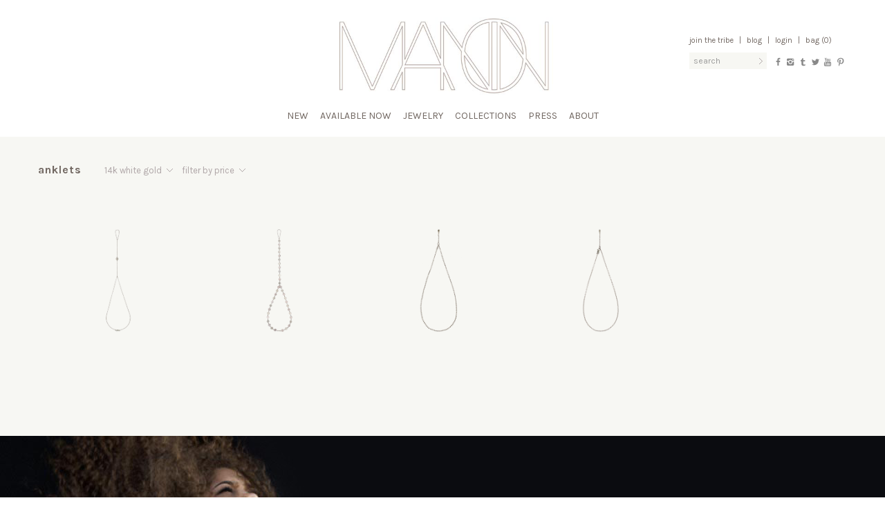

--- FILE ---
content_type: text/html; charset=UTF-8
request_url: https://manonjewelry.com/shop/c/jewelry/anklets/?filter_material=37
body_size: 10074
content:
<!DOCTYPE html>
<html lang="en-US">
<head>
<meta charset="UTF-8" />
<meta http-equiv="X-UA-Compatible" content="IE=edge" >
<title>Anklets | Product Categories | manon jewelry</title>
<meta name="viewport" content="width=device-width, initial-scale=1.0">
<link rel="profile" href="http://gmpg.org/xfn/11" />
<meta name="description" content="one of a kind jewelry &#8211; sexy and confident, natural and wonderful, a celebration of body and spirit" />
<meta name="keywords" content="jewelry,manon,gold,silver,earings,bracelets,rings,necklaces,women,men" />
<meta name="robots" content="index, follow" />

<!-- icons -->
<link rel="shortcut icon" type="image/png" href="https://manonjewelry.com/favicon.png">
<link href="https://manonjewelry.com/apple-touch-icon.png" rel="apple-touch-icon" />
<link href="https://manonjewelry.com/apple-touch-icon-76x76.png" rel="apple-touch-icon" sizes="76x76" />
<link href="https://manonjewelry.com/apple-touch-icon-120x120.png" rel="apple-touch-icon" sizes="120x120" />
<link href="https://manonjewelry.com/apple-touch-icon-152x152.png" rel="apple-touch-icon" sizes="152x152" />

<link href='https://fonts.googleapis.com/css?family=Karla:400,700,700italic,400italic' rel='stylesheet' type='text/css'>
<!--[if lt IE 9]>
<script src="https://manonjewelry.com/wp-content/themes/manon2/js/html5shiv.js" type="text/javascript"></script>
<![endif]-->

<!-- open graph -->
<meta property="og:url" content="https://manonjewelry.com/shop/c/jewelry/anklets/">
<meta property="og:title" content="
Anklets | Product Categories | manon jewelry">
<meta property="og:site_name" content="Manon Jewelry">
<meta property="og:description" content="one of a kind jewelry &#8211; sexy and confident, natural and wonderful, a celebration of body and spirit">
<meta property="og:type" content="website" />
<meta property="og:image" content="https://manonjewelry.com/wp-content/themes/manon2/meta/open-graph-image-01.jpg">
<meta property="og:image:type" content="image/jpg">
<meta property="og:image:width" content="800">
<meta property="og:image:height" content="600">

<meta property="og:image" content="https://manonjewelry.com/wp-content/themes/manon2/meta/open-graph-image-02.jpg">
<meta property="og:image:type" content="image/jpg">
<meta property="og:image:width" content="800">
<meta property="og:image:height" content="600">

<meta property="og:image" content="https://manonjewelry.com/wp-content/themes/manon2/meta/open-graph-image-03.jpg">
<meta property="og:image:type" content="image/jpg">
<meta property="og:image:width" content="800">
<meta property="og:image:height" content="600">

<meta property="og:image" content="https://manonjewelry.com/wp-content/themes/manon2/meta/open-graph-image-04.jpg">
<meta property="og:image:type" content="image/jpg">
<meta property="og:image:width" content="800">
<meta property="og:image:height" content="600">

<meta property="og:image" content="https://manonjewelry.com/wp-content/themes/manon2/meta/open-graph-image-05.jpg">
<meta property="og:image:type" content="image/jpg">
<meta property="og:image:width" content="800">
<meta property="og:image:height" content="600">

<script>
  (function(i,s,o,g,r,a,m){i['GoogleAnalyticsObject']=r;i[r]=i[r]||function(){
  (i[r].q=i[r].q||[]).push(arguments)},i[r].l=1*new Date();a=s.createElement(o),
  m=s.getElementsByTagName(o)[0];a.async=1;a.src=g;m.parentNode.insertBefore(a,m)
  })(window,document,'script','//www.google-analytics.com/analytics.js','ga');

  ga('create', 'UA-48680678-1', 'manonjewelry.com');
  ga('send', 'pageview');
</script>

<meta name='robots' content='max-image-preview:large' />
	<style>img:is([sizes="auto" i], [sizes^="auto," i]) { contain-intrinsic-size: 3000px 1500px }</style>
	<link rel='dns-prefetch' href='//www.google.com' />
<link rel='dns-prefetch' href='//ajax.googleapis.com' />
<link rel="alternate" type="application/rss+xml" title="manon jewelry &raquo; Feed" href="https://manonjewelry.com/feed/" />
<link rel="alternate" type="application/rss+xml" title="manon jewelry &raquo; Comments Feed" href="https://manonjewelry.com/comments/feed/" />
<link rel="alternate" type="application/rss+xml" title="manon jewelry &raquo; Anklets Product Category Feed" href="https://manonjewelry.com/shop/c/jewelry/anklets/feed/" />
<script type="text/javascript">
/* <![CDATA[ */
window._wpemojiSettings = {"baseUrl":"https:\/\/s.w.org\/images\/core\/emoji\/16.0.1\/72x72\/","ext":".png","svgUrl":"https:\/\/s.w.org\/images\/core\/emoji\/16.0.1\/svg\/","svgExt":".svg","source":{"concatemoji":"https:\/\/manonjewelry.com\/wp-includes\/js\/wp-emoji-release.min.js?ver=6.8.3"}};
/*! This file is auto-generated */
!function(s,n){var o,i,e;function c(e){try{var t={supportTests:e,timestamp:(new Date).valueOf()};sessionStorage.setItem(o,JSON.stringify(t))}catch(e){}}function p(e,t,n){e.clearRect(0,0,e.canvas.width,e.canvas.height),e.fillText(t,0,0);var t=new Uint32Array(e.getImageData(0,0,e.canvas.width,e.canvas.height).data),a=(e.clearRect(0,0,e.canvas.width,e.canvas.height),e.fillText(n,0,0),new Uint32Array(e.getImageData(0,0,e.canvas.width,e.canvas.height).data));return t.every(function(e,t){return e===a[t]})}function u(e,t){e.clearRect(0,0,e.canvas.width,e.canvas.height),e.fillText(t,0,0);for(var n=e.getImageData(16,16,1,1),a=0;a<n.data.length;a++)if(0!==n.data[a])return!1;return!0}function f(e,t,n,a){switch(t){case"flag":return n(e,"\ud83c\udff3\ufe0f\u200d\u26a7\ufe0f","\ud83c\udff3\ufe0f\u200b\u26a7\ufe0f")?!1:!n(e,"\ud83c\udde8\ud83c\uddf6","\ud83c\udde8\u200b\ud83c\uddf6")&&!n(e,"\ud83c\udff4\udb40\udc67\udb40\udc62\udb40\udc65\udb40\udc6e\udb40\udc67\udb40\udc7f","\ud83c\udff4\u200b\udb40\udc67\u200b\udb40\udc62\u200b\udb40\udc65\u200b\udb40\udc6e\u200b\udb40\udc67\u200b\udb40\udc7f");case"emoji":return!a(e,"\ud83e\udedf")}return!1}function g(e,t,n,a){var r="undefined"!=typeof WorkerGlobalScope&&self instanceof WorkerGlobalScope?new OffscreenCanvas(300,150):s.createElement("canvas"),o=r.getContext("2d",{willReadFrequently:!0}),i=(o.textBaseline="top",o.font="600 32px Arial",{});return e.forEach(function(e){i[e]=t(o,e,n,a)}),i}function t(e){var t=s.createElement("script");t.src=e,t.defer=!0,s.head.appendChild(t)}"undefined"!=typeof Promise&&(o="wpEmojiSettingsSupports",i=["flag","emoji"],n.supports={everything:!0,everythingExceptFlag:!0},e=new Promise(function(e){s.addEventListener("DOMContentLoaded",e,{once:!0})}),new Promise(function(t){var n=function(){try{var e=JSON.parse(sessionStorage.getItem(o));if("object"==typeof e&&"number"==typeof e.timestamp&&(new Date).valueOf()<e.timestamp+604800&&"object"==typeof e.supportTests)return e.supportTests}catch(e){}return null}();if(!n){if("undefined"!=typeof Worker&&"undefined"!=typeof OffscreenCanvas&&"undefined"!=typeof URL&&URL.createObjectURL&&"undefined"!=typeof Blob)try{var e="postMessage("+g.toString()+"("+[JSON.stringify(i),f.toString(),p.toString(),u.toString()].join(",")+"));",a=new Blob([e],{type:"text/javascript"}),r=new Worker(URL.createObjectURL(a),{name:"wpTestEmojiSupports"});return void(r.onmessage=function(e){c(n=e.data),r.terminate(),t(n)})}catch(e){}c(n=g(i,f,p,u))}t(n)}).then(function(e){for(var t in e)n.supports[t]=e[t],n.supports.everything=n.supports.everything&&n.supports[t],"flag"!==t&&(n.supports.everythingExceptFlag=n.supports.everythingExceptFlag&&n.supports[t]);n.supports.everythingExceptFlag=n.supports.everythingExceptFlag&&!n.supports.flag,n.DOMReady=!1,n.readyCallback=function(){n.DOMReady=!0}}).then(function(){return e}).then(function(){var e;n.supports.everything||(n.readyCallback(),(e=n.source||{}).concatemoji?t(e.concatemoji):e.wpemoji&&e.twemoji&&(t(e.twemoji),t(e.wpemoji)))}))}((window,document),window._wpemojiSettings);
/* ]]> */
</script>
<style id='wp-emoji-styles-inline-css' type='text/css'>

	img.wp-smiley, img.emoji {
		display: inline !important;
		border: none !important;
		box-shadow: none !important;
		height: 1em !important;
		width: 1em !important;
		margin: 0 0.07em !important;
		vertical-align: -0.1em !important;
		background: none !important;
		padding: 0 !important;
	}
</style>
<link rel='stylesheet' id='wp-block-library-css' href='https://manonjewelry.com/wp-includes/css/dist/block-library/style.min.css?ver=6.8.3' type='text/css' media='all' />
<style id='classic-theme-styles-inline-css' type='text/css'>
/*! This file is auto-generated */
.wp-block-button__link{color:#fff;background-color:#32373c;border-radius:9999px;box-shadow:none;text-decoration:none;padding:calc(.667em + 2px) calc(1.333em + 2px);font-size:1.125em}.wp-block-file__button{background:#32373c;color:#fff;text-decoration:none}
</style>
<style id='global-styles-inline-css' type='text/css'>
:root{--wp--preset--aspect-ratio--square: 1;--wp--preset--aspect-ratio--4-3: 4/3;--wp--preset--aspect-ratio--3-4: 3/4;--wp--preset--aspect-ratio--3-2: 3/2;--wp--preset--aspect-ratio--2-3: 2/3;--wp--preset--aspect-ratio--16-9: 16/9;--wp--preset--aspect-ratio--9-16: 9/16;--wp--preset--color--black: #000000;--wp--preset--color--cyan-bluish-gray: #abb8c3;--wp--preset--color--white: #ffffff;--wp--preset--color--pale-pink: #f78da7;--wp--preset--color--vivid-red: #cf2e2e;--wp--preset--color--luminous-vivid-orange: #ff6900;--wp--preset--color--luminous-vivid-amber: #fcb900;--wp--preset--color--light-green-cyan: #7bdcb5;--wp--preset--color--vivid-green-cyan: #00d084;--wp--preset--color--pale-cyan-blue: #8ed1fc;--wp--preset--color--vivid-cyan-blue: #0693e3;--wp--preset--color--vivid-purple: #9b51e0;--wp--preset--gradient--vivid-cyan-blue-to-vivid-purple: linear-gradient(135deg,rgba(6,147,227,1) 0%,rgb(155,81,224) 100%);--wp--preset--gradient--light-green-cyan-to-vivid-green-cyan: linear-gradient(135deg,rgb(122,220,180) 0%,rgb(0,208,130) 100%);--wp--preset--gradient--luminous-vivid-amber-to-luminous-vivid-orange: linear-gradient(135deg,rgba(252,185,0,1) 0%,rgba(255,105,0,1) 100%);--wp--preset--gradient--luminous-vivid-orange-to-vivid-red: linear-gradient(135deg,rgba(255,105,0,1) 0%,rgb(207,46,46) 100%);--wp--preset--gradient--very-light-gray-to-cyan-bluish-gray: linear-gradient(135deg,rgb(238,238,238) 0%,rgb(169,184,195) 100%);--wp--preset--gradient--cool-to-warm-spectrum: linear-gradient(135deg,rgb(74,234,220) 0%,rgb(151,120,209) 20%,rgb(207,42,186) 40%,rgb(238,44,130) 60%,rgb(251,105,98) 80%,rgb(254,248,76) 100%);--wp--preset--gradient--blush-light-purple: linear-gradient(135deg,rgb(255,206,236) 0%,rgb(152,150,240) 100%);--wp--preset--gradient--blush-bordeaux: linear-gradient(135deg,rgb(254,205,165) 0%,rgb(254,45,45) 50%,rgb(107,0,62) 100%);--wp--preset--gradient--luminous-dusk: linear-gradient(135deg,rgb(255,203,112) 0%,rgb(199,81,192) 50%,rgb(65,88,208) 100%);--wp--preset--gradient--pale-ocean: linear-gradient(135deg,rgb(255,245,203) 0%,rgb(182,227,212) 50%,rgb(51,167,181) 100%);--wp--preset--gradient--electric-grass: linear-gradient(135deg,rgb(202,248,128) 0%,rgb(113,206,126) 100%);--wp--preset--gradient--midnight: linear-gradient(135deg,rgb(2,3,129) 0%,rgb(40,116,252) 100%);--wp--preset--font-size--small: 13px;--wp--preset--font-size--medium: 20px;--wp--preset--font-size--large: 36px;--wp--preset--font-size--x-large: 42px;--wp--preset--spacing--20: 0.44rem;--wp--preset--spacing--30: 0.67rem;--wp--preset--spacing--40: 1rem;--wp--preset--spacing--50: 1.5rem;--wp--preset--spacing--60: 2.25rem;--wp--preset--spacing--70: 3.38rem;--wp--preset--spacing--80: 5.06rem;--wp--preset--shadow--natural: 6px 6px 9px rgba(0, 0, 0, 0.2);--wp--preset--shadow--deep: 12px 12px 50px rgba(0, 0, 0, 0.4);--wp--preset--shadow--sharp: 6px 6px 0px rgba(0, 0, 0, 0.2);--wp--preset--shadow--outlined: 6px 6px 0px -3px rgba(255, 255, 255, 1), 6px 6px rgba(0, 0, 0, 1);--wp--preset--shadow--crisp: 6px 6px 0px rgba(0, 0, 0, 1);}:where(.is-layout-flex){gap: 0.5em;}:where(.is-layout-grid){gap: 0.5em;}body .is-layout-flex{display: flex;}.is-layout-flex{flex-wrap: wrap;align-items: center;}.is-layout-flex > :is(*, div){margin: 0;}body .is-layout-grid{display: grid;}.is-layout-grid > :is(*, div){margin: 0;}:where(.wp-block-columns.is-layout-flex){gap: 2em;}:where(.wp-block-columns.is-layout-grid){gap: 2em;}:where(.wp-block-post-template.is-layout-flex){gap: 1.25em;}:where(.wp-block-post-template.is-layout-grid){gap: 1.25em;}.has-black-color{color: var(--wp--preset--color--black) !important;}.has-cyan-bluish-gray-color{color: var(--wp--preset--color--cyan-bluish-gray) !important;}.has-white-color{color: var(--wp--preset--color--white) !important;}.has-pale-pink-color{color: var(--wp--preset--color--pale-pink) !important;}.has-vivid-red-color{color: var(--wp--preset--color--vivid-red) !important;}.has-luminous-vivid-orange-color{color: var(--wp--preset--color--luminous-vivid-orange) !important;}.has-luminous-vivid-amber-color{color: var(--wp--preset--color--luminous-vivid-amber) !important;}.has-light-green-cyan-color{color: var(--wp--preset--color--light-green-cyan) !important;}.has-vivid-green-cyan-color{color: var(--wp--preset--color--vivid-green-cyan) !important;}.has-pale-cyan-blue-color{color: var(--wp--preset--color--pale-cyan-blue) !important;}.has-vivid-cyan-blue-color{color: var(--wp--preset--color--vivid-cyan-blue) !important;}.has-vivid-purple-color{color: var(--wp--preset--color--vivid-purple) !important;}.has-black-background-color{background-color: var(--wp--preset--color--black) !important;}.has-cyan-bluish-gray-background-color{background-color: var(--wp--preset--color--cyan-bluish-gray) !important;}.has-white-background-color{background-color: var(--wp--preset--color--white) !important;}.has-pale-pink-background-color{background-color: var(--wp--preset--color--pale-pink) !important;}.has-vivid-red-background-color{background-color: var(--wp--preset--color--vivid-red) !important;}.has-luminous-vivid-orange-background-color{background-color: var(--wp--preset--color--luminous-vivid-orange) !important;}.has-luminous-vivid-amber-background-color{background-color: var(--wp--preset--color--luminous-vivid-amber) !important;}.has-light-green-cyan-background-color{background-color: var(--wp--preset--color--light-green-cyan) !important;}.has-vivid-green-cyan-background-color{background-color: var(--wp--preset--color--vivid-green-cyan) !important;}.has-pale-cyan-blue-background-color{background-color: var(--wp--preset--color--pale-cyan-blue) !important;}.has-vivid-cyan-blue-background-color{background-color: var(--wp--preset--color--vivid-cyan-blue) !important;}.has-vivid-purple-background-color{background-color: var(--wp--preset--color--vivid-purple) !important;}.has-black-border-color{border-color: var(--wp--preset--color--black) !important;}.has-cyan-bluish-gray-border-color{border-color: var(--wp--preset--color--cyan-bluish-gray) !important;}.has-white-border-color{border-color: var(--wp--preset--color--white) !important;}.has-pale-pink-border-color{border-color: var(--wp--preset--color--pale-pink) !important;}.has-vivid-red-border-color{border-color: var(--wp--preset--color--vivid-red) !important;}.has-luminous-vivid-orange-border-color{border-color: var(--wp--preset--color--luminous-vivid-orange) !important;}.has-luminous-vivid-amber-border-color{border-color: var(--wp--preset--color--luminous-vivid-amber) !important;}.has-light-green-cyan-border-color{border-color: var(--wp--preset--color--light-green-cyan) !important;}.has-vivid-green-cyan-border-color{border-color: var(--wp--preset--color--vivid-green-cyan) !important;}.has-pale-cyan-blue-border-color{border-color: var(--wp--preset--color--pale-cyan-blue) !important;}.has-vivid-cyan-blue-border-color{border-color: var(--wp--preset--color--vivid-cyan-blue) !important;}.has-vivid-purple-border-color{border-color: var(--wp--preset--color--vivid-purple) !important;}.has-vivid-cyan-blue-to-vivid-purple-gradient-background{background: var(--wp--preset--gradient--vivid-cyan-blue-to-vivid-purple) !important;}.has-light-green-cyan-to-vivid-green-cyan-gradient-background{background: var(--wp--preset--gradient--light-green-cyan-to-vivid-green-cyan) !important;}.has-luminous-vivid-amber-to-luminous-vivid-orange-gradient-background{background: var(--wp--preset--gradient--luminous-vivid-amber-to-luminous-vivid-orange) !important;}.has-luminous-vivid-orange-to-vivid-red-gradient-background{background: var(--wp--preset--gradient--luminous-vivid-orange-to-vivid-red) !important;}.has-very-light-gray-to-cyan-bluish-gray-gradient-background{background: var(--wp--preset--gradient--very-light-gray-to-cyan-bluish-gray) !important;}.has-cool-to-warm-spectrum-gradient-background{background: var(--wp--preset--gradient--cool-to-warm-spectrum) !important;}.has-blush-light-purple-gradient-background{background: var(--wp--preset--gradient--blush-light-purple) !important;}.has-blush-bordeaux-gradient-background{background: var(--wp--preset--gradient--blush-bordeaux) !important;}.has-luminous-dusk-gradient-background{background: var(--wp--preset--gradient--luminous-dusk) !important;}.has-pale-ocean-gradient-background{background: var(--wp--preset--gradient--pale-ocean) !important;}.has-electric-grass-gradient-background{background: var(--wp--preset--gradient--electric-grass) !important;}.has-midnight-gradient-background{background: var(--wp--preset--gradient--midnight) !important;}.has-small-font-size{font-size: var(--wp--preset--font-size--small) !important;}.has-medium-font-size{font-size: var(--wp--preset--font-size--medium) !important;}.has-large-font-size{font-size: var(--wp--preset--font-size--large) !important;}.has-x-large-font-size{font-size: var(--wp--preset--font-size--x-large) !important;}
:where(.wp-block-post-template.is-layout-flex){gap: 1.25em;}:where(.wp-block-post-template.is-layout-grid){gap: 1.25em;}
:where(.wp-block-columns.is-layout-flex){gap: 2em;}:where(.wp-block-columns.is-layout-grid){gap: 2em;}
:root :where(.wp-block-pullquote){font-size: 1.5em;line-height: 1.6;}
</style>
<link rel='stylesheet' id='bootstrap_css-css' href='https://manonjewelry.com/wp-content/themes/manon2/bootstrap/css/bootstrap.min.css?ver=2.3.2' type='text/css' media='all' />
<link rel='stylesheet' id='bootstrap_responsive_css-css' href='https://manonjewelry.com/wp-content/themes/manon2/bootstrap/css/bootstrap-responsive.min.css?ver=2.3.2' type='text/css' media='all' />
<link rel='stylesheet' id='fontello_css-css' href='https://manonjewelry.com/wp-content/themes/manon2/fontello/css/fontello.css?ver=1.0' type='text/css' media='all' />
<link rel='stylesheet' id='theme_css-css' href='https://manonjewelry.com/wp-content/themes/manon2/style.css?ver=1.2' type='text/css' media='all' />
<link rel='stylesheet' id='manon_chosen_style-css' href='https://manonjewelry.com/wp-content/plugins/woocommerce/assets/css/chosen.css?ver=3.6' type='text/css' media='all' />
<script type="text/javascript" src="//ajax.googleapis.com/ajax/libs/jquery/1.11.1/jquery.min.js?ver=1.11.1" id="jquery-js"></script>
<script type="text/javascript">
	!function(){var analytics=window.analytics=window.analytics||[];if(analytics.invoked)window.console&&console.error&&console.error("Segment snippet included twice.");else{analytics.invoked=!0;analytics.methods=["trackSubmit","trackClick","trackLink","trackForm","pageview","identify","group","track","ready","alias","page","once","off","on"];analytics.factory=function(t){return function(){var e=Array.prototype.slice.call(arguments);e.unshift(t);analytics.push(e);return analytics}};for(var t=0;t<analytics.methods.length;t++){var e=analytics.methods[t];analytics[e]=analytics.factory(e)}analytics.load=function(t){var e=document.createElement("script");e.type="text/javascript";e.async=!0;e.src=("https:"===document.location.protocol?"https://":"http://")+"cdn.segment.com/analytics.js/v1/"+t+"/analytics.min.js";var n=document.getElementsByTagName("script")[0];n.parentNode.insertBefore(e,n)};analytics.SNIPPET_VERSION="3.0.0";
		window.analytics.load("uempcf1nfa");
	window.analytics.page();
	  }}();
</script>
<link rel="https://api.w.org/" href="https://manonjewelry.com/wp-json/" /><link rel="EditURI" type="application/rsd+xml" title="RSD" href="https://manonjewelry.com/xmlrpc.php?rsd" />
<link rel="alternate" type="application/rss+xml"  title="New products added to Anklets" href="https://manonjewelry.com/shop/feed/?product_cat=anklets" /></head>

<body class="archive tax-product_cat term-anklets term-841 wp-theme-manon2 woocommerce woocommerce-page">


<div id="top">

	<header id="masthead" role="banner">

	
		<div class="container">
			<div class="hgroup">
				<div id="site-title"><span><a href="https://manonjewelry.com/" title="manon jewelry" rel="home">
					<img src="https://manonjewelry.com/wp-content/themes/manon2/img/manon-logo.jpg" alt="manon jewelry"></a></span></div>
			</div><!-- hgroup -->
			<div id="account-nav" class="clearfix">
				<div class="links">
					<a href="https://manonjewelry.com/mailing-list/">Join the Tribe</a>  <span class="pipe">|</span>
					<a href="http://manonnyc.tumblr.com/" target="_blank">Blog</a> <span class="pipe">|</span>
					<a href="https://manonjewelry.com/login/" >Login</a> <span class="pipe">|</span> 					
	Bag (0)

					<div id="mini-cart-list" style="display:none">
						<div class="arrow"></div>
						

<ul class="cart_list product_list_widget ">

	
		<li class="empty">No products in the bag.</li>

	
</ul><!-- end product list -->


						<div class="buttons-alt"><a href="https://manonjewelry.com/cart" class="btn btn-dark">view bag</a></div>
					</div>
				</div>
				<div class="searchform-wrapper">
					
<form role="search" method="get" id="searchform" action="https://manonjewelry.com/">
    <div class="input-append"><label class="assistive-text" for="s">Search for:</label>
        <input type="text" value="" name="s" id="s" placeholder="Search" />
        <button class="btn" id="searchsubmit" type="submit">Search</button>
    </div>
</form>
				</div>
				<div class="social clearfix">
										<div class="social-icon"><a href="http://www.facebook.com/ManonNYC" target="_blank" title="facebook"><i class="icon-facebook"></i></a></div>
					<div class="social-icon"><a href="http://instagram.com/manon" target="_blank" title="instagram"><i class="icon-instagram"></i></a></div>
					<div class="social-icon"><a href="http://manonnyc.tumblr.com/" target="_blank" title="tumblr"><i class="icon-tumblr"></i></a></div>
					<div class="social-icon"><a href="http://twitter.com/ManonNYC" target="_blank" title="twitter"><i class="icon-twitter"></i></a></div>
					<div class="social-icon"><a href="http://www.youtube.com/user/manonjewelrynyc" target="_blank" title="youtube"><i class="icon-youtube"></i></a></div>
	        <div class="social-icon"><a href="http://www.pinterest.com/manonnyc/" target="_blank" title="pinterest"><i class="icon-pinterest"></i></a></div>
				</div>
			</div>
		</div><!-- .container -->
	</header><!-- #masthead -->

	<a class="assistive-text" href="#content" title="Skip to content">Skip to content</a>
	<nav class="navbar" role="navigation">
		<div class="navbar-inner">
			<div class="container">
								<div class="menu-primary-menu-container"><ul id="menu-primary-menu" class="nav "><li id="menu-item-17098" class="menu-item menu-item-type-custom menu-item-object-custom menu-item-17098"><a href="https://manonjewelry.com/shop/c/new/?filter_material=36">New</a></li>
<li id="menu-item-15871" class="menu-item menu-item-type-taxonomy menu-item-object-product_cat menu-item-15871"><a href="https://manonjewelry.com/shop/c/featured/available-now/">Available Now</a></li>
<li id="menu-item-21" class="menu-item menu-item-type-taxonomy menu-item-object-product_cat current-product_cat-ancestor menu-item-has-children dropdown menu-item-21"><a class="dropdown-toggle" data-toggle="dropdown" href="https://manonjewelry.com/shop/c/jewelry/">Jewelry <b class="caret"></b></a>
<ul class="dropdown-menu">
	<li id="menu-item-12864" class="menu-item menu-item-type-custom menu-item-object-custom menu-item-12864"><a href="https://manonjewelry.com/shop/c/jewelry/bracelets/?filter_material=36">Bracelets</a></li>
	<li id="menu-item-12865" class="menu-item menu-item-type-custom menu-item-object-custom menu-item-12865"><a href="https://manonjewelry.com/shop/c/jewelry/earrings/?filter_material=36">Earrings</a></li>
	<li id="menu-item-12867" class="menu-item menu-item-type-custom menu-item-object-custom menu-item-12867"><a href="https://manonjewelry.com/shop/c/jewelry/rings/?filter_material=36">Rings</a></li>
	<li id="menu-item-12866" class="menu-item menu-item-type-custom menu-item-object-custom menu-item-12866"><a href="https://manonjewelry.com/shop/c/jewelry/necklaces/?filter_material=36">Necklaces</a></li>
	<li id="menu-item-12863" class="menu-item menu-item-type-custom menu-item-object-custom menu-item-12863"><a href="https://manonjewelry.com/shop/c/jewelry/body/?filter_material=36">Body</a></li>
	<li id="menu-item-14498" class="menu-item menu-item-type-custom menu-item-object-custom menu-item-14498"><a href="https://manonjewelry.com/shop/c/jewelry/anklets/?filter_material=36">Anklets</a></li>
	<li id="menu-item-12868" class="menu-item menu-item-type-custom menu-item-object-custom menu-item-12868"><a href="https://manonjewelry.com/shop/c/jewelry/mens/?filter_material=36">Men</a></li>
	<li id="menu-item-12869" class="menu-item menu-item-type-custom menu-item-object-custom menu-item-12869"><a href="https://manonjewelry.com/shop/c/jewelry/kids/?filter_material=36">Kids</a></li>
	<li id="menu-item-14966" class="menu-item menu-item-type-custom menu-item-object-custom menu-item-14966"><a href="https://manonjewelry.com/shop/c/jewelry/accessories/?filter_material=39">Accessories</a></li>
</ul>
</li>
<li id="menu-item-19" class="menu-item menu-item-type-taxonomy menu-item-object-product_cat menu-item-has-children dropdown menu-item-19"><a class="dropdown-toggle" data-toggle="dropdown" href="https://manonjewelry.com/shop/c/collections/">Collections <b class="caret"></b></a>
<ul class="dropdown-menu">
	<li id="menu-item-17083" class="menu-item menu-item-type-custom menu-item-object-custom menu-item-17083"><a href="https://manonjewelry.com/shop/c/collections/dragons/?filter_material=36">Dragons</a></li>
	<li id="menu-item-15570" class="menu-item menu-item-type-custom menu-item-object-custom menu-item-15570"><a href="https://manonjewelry.com/shop/c/collections/celestial/?filter_material=36">Celestial</a></li>
	<li id="menu-item-12852" class="menu-item menu-item-type-custom menu-item-object-custom menu-item-12852"><a href="https://manonjewelry.com/shop/c/collections/feathers/?filter_material=36">Feathers</a></li>
	<li id="menu-item-14443" class="menu-item menu-item-type-custom menu-item-object-custom menu-item-14443"><a href="https://manonjewelry.com/shop/c/collections/feathers-pave/?filter_material=36&#038;query_type_material=or">Feathers Pavé</a></li>
	<li id="menu-item-12853" class="menu-item menu-item-type-custom menu-item-object-custom menu-item-12853"><a href="https://manonjewelry.com/shop/c/collections/snakes/?filter_material=36">Snakes</a></li>
	<li id="menu-item-12854" class="menu-item menu-item-type-custom menu-item-object-custom menu-item-12854"><a href="https://manonjewelry.com/shop/c/collections/birds/?filter_material=36">Birds</a></li>
	<li id="menu-item-12855" class="menu-item menu-item-type-custom menu-item-object-custom menu-item-12855"><a href="https://manonjewelry.com/shop/c/collections/classics/?filter_material=36">Classics</a></li>
	<li id="menu-item-12857" class="menu-item menu-item-type-custom menu-item-object-custom menu-item-12857"><a href="https://manonjewelry.com/shop/c/collections/warrior/?filter_material=36">Warrior</a></li>
	<li id="menu-item-12860" class="menu-item menu-item-type-custom menu-item-object-custom menu-item-12860"><a href="https://manonjewelry.com/shop/c/collections/delicates/?filter_material=36">Delicates</a></li>
	<li id="menu-item-13959" class="menu-item menu-item-type-custom menu-item-object-custom menu-item-13959"><a href="https://manonjewelry.com/shop/c/collections/lets-get-married/?filter_material=36&#038;query_type_material=or">Let&#8217;s Get Married</a></li>
</ul>
</li>
<li id="menu-item-105" class="menu-item menu-item-type-custom menu-item-object-custom menu-item-has-children dropdown menu-item-105"><a class="dropdown-toggle" data-toggle="dropdown" href="https://manonjewelry.com/press/">Press <b class="caret"></b></a>
<ul class="dropdown-menu">
	<li id="menu-item-132" class="menu-item menu-item-type-taxonomy menu-item-object-base_press_category menu-item-132"><a href="https://manonjewelry.com/press-cat/celebrities/">Celebrities</a></li>
	<li id="menu-item-134" class="menu-item menu-item-type-taxonomy menu-item-object-base_press_category menu-item-134"><a href="https://manonjewelry.com/press-cat/publications/">Publications</a></li>
	<li id="menu-item-16977" class="menu-item menu-item-type-custom menu-item-object-custom menu-item-16977"><a href="https://manonjewelry.com/press-cat/charity/">Charity</a></li>
	<li id="menu-item-377" class="menu-item menu-item-type-taxonomy menu-item-object-base_press_category menu-item-377"><a href="https://manonjewelry.com/press-cat/campaigns/">Campaigns</a></li>
</ul>
</li>
<li id="menu-item-2587" class="menu-item menu-item-type-post_type menu-item-object-page menu-item-has-children dropdown menu-item-2587"><a class="dropdown-toggle" data-toggle="dropdown" href="https://manonjewelry.com/about-2/">About <b class="caret"></b></a>
<ul class="dropdown-menu">
	<li id="menu-item-93" class="menu-item menu-item-type-post_type menu-item-object-page menu-item-93"><a href="https://manonjewelry.com/bio/">Bio</a></li>
	<li id="menu-item-92" class="menu-item menu-item-type-post_type menu-item-object-page menu-item-92"><a href="https://manonjewelry.com/philosophy/">Philosophy</a></li>
	<li id="menu-item-95" class="menu-item menu-item-type-post_type menu-item-object-page menu-item-95"><a href="https://manonjewelry.com/contact/">Contact</a></li>
	<li id="menu-item-15512" class="menu-item menu-item-type-post_type menu-item-object-page menu-item-15512"><a href="https://manonjewelry.com/stores/">Stores</a></li>
</ul>
</li>
</ul></div>			</div>
		</div>
	</nav><!-- #navbar -->
	<div id="dropdown-back"></div>
	<div class="hero-image"></div><!-- for about pages -->

</div><!-- #top -->


<div id="middle">

<div id="page" class="container hfeed site">
	<div id="main" class="clearfix">

	<div id="primary"><div id="content" role="main"><nav class="woocommerce-breadcrumb" ><a class="home" href="https://manonjewelry.com">Home</a> &#47; <a href="https://manonjewelry.com/shop/c/jewelry/">Jewelry</a> &#47; Anklets</nav>
				
			
			<h1 class="page-title"><a href="/shop/c/jewelry/anklets/">Anklets</a></h1>

				
  <div id="material-filter" class="product-filter dropdown">
    <a class="dropdown-toggle" data-toggle="dropdown" href="#">material</a>
    <ul class="dropdown-menu"><li class="all""><a title="view all" href="https://manonjewelry.com/shop/c/jewelry/anklets/" data-termname="filter by material">All</a></li><li ><a href="https://manonjewelry.com/shop/c/jewelry/anklets/?filter_material=38" data-termname="14k rose gold">14k rose gold</a></li><li class="active"><a href="https://manonjewelry.com/shop/c/jewelry/anklets/?filter_material=37" data-termname="14k white gold">14k white gold</a></li><li ><a href="https://manonjewelry.com/shop/c/jewelry/anklets/?filter_material=36" data-termname="14k yellow gold">14k yellow gold</a></li><li ><a href="https://manonjewelry.com/shop/c/jewelry/anklets/?filter_material=39" data-termname="sterling silver">sterling silver</a></li></ul>  </div>
	
	<div id="price-filter" class="product-filter dropdown">
    <a class="dropdown-toggle" data-toggle="dropdown" href="#">price</a>
    <ul class="dropdown-menu"><li class="active all"><a title="view all" href="https://manonjewelry.com/shop/c/jewelry/anklets/?filter_material=37" data-termname="filter by price">All</a></li><li ><a href="https://manonjewelry.com/shop/c/jewelry/anklets/?filter_material=37&#038;max_price=500#038;min_price=0" data-termname="$0-$500">$0-$500</a></li><li ><a href="https://manonjewelry.com/shop/c/jewelry/anklets/?filter_material=37&#038;max_price=1000#038;min_price=501#038;max_price=500#038;min_price=0" data-termname="$501-$1,000">$501-$1,000</a></li><li ><a href="https://manonjewelry.com/shop/c/jewelry/anklets/?filter_material=37&#038;max_price=5000#038;min_price=1001#038;max_price=1000#038;min_price=501#038;max_price=500#038;min_price=0" data-termname="$1,001-$5,000">$1,001-$5,000</a></li><li ><a href="https://manonjewelry.com/shop/c/jewelry/anklets/?filter_material=37&#038;max_price=10000000#038;min_price=5001#038;max_price=5000#038;min_price=1001#038;max_price=1000#038;min_price=501#038;max_price=500#038;min_price=0" data-termname="$5,000 & up">$5,001 & up</a></li></ul>  </div>
		
									
		
		
			
			<ul class="products clearfix">
				
								
				
					<li class="first item post-9561 product type-product status-publish has-post-thumbnail product_cat-anklets pa_material-14k-white-gold pa_bodychain-size-medium pa_bodychain-size-small taxable shipping-taxable purchasable product-type-variable product-cat-anklets instock">

	
	<a href="https://manonjewelry.com/product/foot-chain-1-disc-pave-in-14k-white-gold/?pcc=anklets">

		<img class="attachment-shop_catalog wp-post-image" src="https://manonjewelry.com/wp-content/themes/manon2/img/loading-170-tan.gif" data-src="https://manonjewelry.com/wp-content/uploads/2013/11/BODY-FootChain1DiscPave-43213-new8-170x170.png" height="150" width="150" alt="Foot Chain 1 Disc Pavé" /> 		
		
		<div class="secondary-featured-image"><img width="170" height="170" src="https://manonjewelry.com/wp-content/uploads/2013/11/BODY-foot-chain-disc-1-pave-onfig-new-170x170.png" class="attachment-shop_catalog size-shop_catalog" alt="" decoding="async" srcset="https://manonjewelry.com/wp-content/uploads/2013/11/BODY-foot-chain-disc-1-pave-onfig-new-170x170.png 170w, https://manonjewelry.com/wp-content/uploads/2013/11/BODY-foot-chain-disc-1-pave-onfig-new-370x370.png 370w, https://manonjewelry.com/wp-content/uploads/2013/11/BODY-foot-chain-disc-1-pave-onfig-new-600x600.png 600w, https://manonjewelry.com/wp-content/uploads/2013/11/BODY-foot-chain-disc-1-pave-onfig-new-90x90.png 90w, https://manonjewelry.com/wp-content/uploads/2013/11/BODY-foot-chain-disc-1-pave-onfig-new.png 800w" sizes="(max-width: 170px) 100vw, 170px" /></div>				
		<div class="product-info">
		
			<h3>Foot Chain 1 Disc Pavé</h3>
			
						
			<div class="shown-in">
				 				 14k white gold			</div> 
			
	
			
	<span class="price"><span class="amount">&#36;990</span>&ndash;<span class="amount">&#36;1,010</span></span>
			
						
		</div><!-- .product-info -->
		
	</a>

	
</li>

				
					<li class="item post-9588 product type-product status-publish has-post-thumbnail product_cat-anklets pa_material-14k-white-gold pa_bodychain-size-medium pa_bodychain-size-small taxable shipping-taxable purchasable product-type-variable product-cat-anklets instock">

	
	<a href="https://manonjewelry.com/product/foot-piece-3-disc-pave-in-14k-white-gold/?pcc=anklets">

		<img class="attachment-shop_catalog wp-post-image" src="https://manonjewelry.com/wp-content/themes/manon2/img/loading-170-tan.gif" data-src="https://manonjewelry.com/wp-content/uploads/2013/11/BODY-FootpieceDiscPave43215-web6-170x170.png" height="150" width="150" alt="Foot Piece 3 Disc Pavé" /> 		
		
		<div class="secondary-featured-image"><img width="170" height="170" src="https://manonjewelry.com/wp-content/uploads/2013/11/BODY-footpiece-disc-3-pave-onfig-new-170x170.png" class="attachment-shop_catalog size-shop_catalog" alt="" decoding="async" loading="lazy" srcset="https://manonjewelry.com/wp-content/uploads/2013/11/BODY-footpiece-disc-3-pave-onfig-new-170x170.png 170w, https://manonjewelry.com/wp-content/uploads/2013/11/BODY-footpiece-disc-3-pave-onfig-new-370x370.png 370w, https://manonjewelry.com/wp-content/uploads/2013/11/BODY-footpiece-disc-3-pave-onfig-new-600x600.png 600w, https://manonjewelry.com/wp-content/uploads/2013/11/BODY-footpiece-disc-3-pave-onfig-new-90x90.png 90w, https://manonjewelry.com/wp-content/uploads/2013/11/BODY-footpiece-disc-3-pave-onfig-new.png 800w" sizes="auto, (max-width: 170px) 100vw, 170px" /></div>				
		<div class="product-info">
		
			<h3>Foot Piece 3 Disc Pavé</h3>
			
						
			<div class="shown-in">
				 				 14k white gold			</div> 
			
	
			
	<span class="price"><span class="amount">&#36;3,840</span>&ndash;<span class="amount">&#36;3,960</span></span>
			
						
		</div><!-- .product-info -->
		
	</a>

	
</li>

				
					<li class="item post-9489 product type-product status-publish has-post-thumbnail product_cat-anklets pa_material-14k-white-gold pa_bodychain-size-medium pa_bodychain-size-small taxable shipping-taxable purchasable product-type-variable product-cat-anklets instock">

	
	<a href="https://manonjewelry.com/product/anklet-ball-chain-in-14k-white-gold/?pcc=anklets">

		<img class="attachment-shop_catalog wp-post-image" src="https://manonjewelry.com/wp-content/themes/manon2/img/loading-170-tan.gif" data-src="https://manonjewelry.com/wp-content/uploads/2013/11/BODY-BallChainAnklet-43212-web5-170x170.png" height="150" width="150" alt="Ball Chain Anklet" /> 		
		
		<div class="secondary-featured-image"><img width="170" height="170" src="https://manonjewelry.com/wp-content/uploads/2013/11/BODY-ball-chain-anklet-onfig-newest1-170x170.png" class="attachment-shop_catalog size-shop_catalog" alt="" decoding="async" loading="lazy" srcset="https://manonjewelry.com/wp-content/uploads/2013/11/BODY-ball-chain-anklet-onfig-newest1-170x170.png 170w, https://manonjewelry.com/wp-content/uploads/2013/11/BODY-ball-chain-anklet-onfig-newest1-370x370.png 370w, https://manonjewelry.com/wp-content/uploads/2013/11/BODY-ball-chain-anklet-onfig-newest1-600x600.png 600w, https://manonjewelry.com/wp-content/uploads/2013/11/BODY-ball-chain-anklet-onfig-newest1-90x90.png 90w, https://manonjewelry.com/wp-content/uploads/2013/11/BODY-ball-chain-anklet-onfig-newest1.png 800w" sizes="auto, (max-width: 170px) 100vw, 170px" /></div>				
		<div class="product-info">
		
			<h3>Ball Chain Anklet</h3>
			
						
			<div class="shown-in">
				 				 14k white gold			</div> 
			
	
			
	<span class="price"><span class="amount">&#36;440</span>&ndash;<span class="amount">&#36;475</span></span>
			
						
		</div><!-- .product-info -->
		
	</a>

	
</li>

				
					<li class="last item post-9499 product type-product status-publish has-post-thumbnail product_cat-anklets pa_material-14k-white-gold pa_bodychain-size-medium pa_bodychain-size-small taxable shipping-taxable purchasable product-type-variable product-cat-anklets instock">

	
	<a href="https://manonjewelry.com/product/anklet-link-chain-in-14k-white-gold/?pcc=anklets">

		<img class="attachment-shop_catalog wp-post-image" src="https://manonjewelry.com/wp-content/themes/manon2/img/loading-170-tan.gif" data-src="https://manonjewelry.com/wp-content/uploads/2013/11/BODY-LinkChainAnklet-43210-web5-170x170.png" height="150" width="150" alt="Link Chain Anklet" /> 		
		
		<div class="secondary-featured-image"><img width="170" height="170" src="https://manonjewelry.com/wp-content/uploads/2013/11/BODY-link-chain-anklet-onfig1-170x170.png" class="attachment-shop_catalog size-shop_catalog" alt="" decoding="async" loading="lazy" srcset="https://manonjewelry.com/wp-content/uploads/2013/11/BODY-link-chain-anklet-onfig1-170x170.png 170w, https://manonjewelry.com/wp-content/uploads/2013/11/BODY-link-chain-anklet-onfig1-370x370.png 370w, https://manonjewelry.com/wp-content/uploads/2013/11/BODY-link-chain-anklet-onfig1-600x600.png 600w, https://manonjewelry.com/wp-content/uploads/2013/11/BODY-link-chain-anklet-onfig1-90x90.png 90w, https://manonjewelry.com/wp-content/uploads/2013/11/BODY-link-chain-anklet-onfig1.png 800w" sizes="auto, (max-width: 170px) 100vw, 170px" /></div>				
		<div class="product-info">
		
			<h3>Link Chain Anklet</h3>
			
						
			<div class="shown-in">
				 				 14k white gold			</div> 
			
	
			
	<span class="price"><span class="amount">&#36;385</span>&ndash;<span class="amount">&#36;410</span></span>
			
						
		</div><!-- .product-info -->
		
	</a>

	
</li>

				
			</ul>
			
		
	</div></div>
	
	

		</div><!-- #main -->
	</div><!-- #page -->

	

</div><!-- #middle -->

<!-- Learn more -->



<section id="featured-slab" style="background: #0b0c10 url(https://manonjewelry.com/wp-content/uploads/2016/08/yell.jpg) left center no-repeat;text-align:center;padding:160px 20px;">
  <div style="margin-bottom:12px;"><span style="font-weight:bold;color:#cccccc;font-size:17px;border-bottom:1px solid #ccc;">Affectionately hand-crafted in New York City</span></div>
  <div style="font-size:15px;">Available online and by appointment only at our NY studio. <br> <a href="mailto:info@manonjewelry.com">Click here for any special inquiries.</a></div>
</section>

        

<div id="bottom">
	<div class="container">
		<footer id="colophon" role="contentinfo">

				
						<div id="supplementary" class="row">
														<div class="widget-area first span7" role="complementary">
																<aside id="nav_menu-2" class="widget widget_nav_menu"><div class="menu-footer-menu-container"><ul id="menu-footer-menu" class="menu"><li id="menu-item-67" class="menu-item menu-item-type-post_type menu-item-object-page menu-item-67"><a href="https://manonjewelry.com/wholesale/">Wholesale</a></li>
<li id="menu-item-68" class="menu-item menu-item-type-post_type menu-item-object-page menu-item-68"><a href="https://manonjewelry.com/faq/">FAQ</a></li>
<li id="menu-item-69" class="menu-item menu-item-type-post_type menu-item-object-page menu-item-69"><a href="https://manonjewelry.com/privacy/">Privacy Policy</a></li>
<li id="menu-item-66" class="menu-item menu-item-type-post_type menu-item-object-page menu-item-66"><a href="https://manonjewelry.com/contact/">Contact</a></li>
</ul></div></aside>							</div><!-- .first .widget-area -->
							
														<div class="widget-area second span5" role="complementary">
								<aside id="text-2" class="widget widget_text">			<div class="textwidget"><ul class="links">
	<li><a href="https://manonjewelry.com/mailing-list/">Join the Tribe</a> </li>
	<li><a href="http://manonnyc.tumblr.com/" target="_blank" title="tumblr">blog</a></li> 
	<li class="social-icon first-social"><a href="http://www.facebook.com/ManonNYC" target="_blank" title="facebook"><i class="icon-facebook"></i></a></li>
	<li class="social-icon"><a href="http://instagram.com/manon" target="_blank" title="instagram"><i class="icon-instagram"></i></a></li>
	<li class="social-icon"><a href="http://manonnyc.tumblr.com/" target="_blank" title="tumblr"><i class="icon-tumblr"></i></a></li>
	<li class="social-icon"><a href="http://twitter.com/ManonNYC" target="_blank" title="twitter"><i class="icon-twitter"></i></a></li>
	<li class="social-icon"><a href="http://www.youtube.com/user/manonjewelrynyc" target="_blank" title="youtube"><i class="icon-youtube"></i></a></li>
	<li class="social-icon"><a href="http://www.pinterest.com/manonnyc/" target="_blank" title="pinterest"><i class="icon-pinterest"></i></a></li>
</ul></div>
		</aside>							</div><!-- .second .widget-area -->
													</div><!-- #supplementary -->

					
		</footer><!-- #colophon -->
	</div><!-- .container -->
</div><!-- #bottom -->




 <script type="text/javascript">
  analytics.page("Anklets", "Array", {}, {"library":"analytics-wordpress"});
 </script><script type="speculationrules">
{"prefetch":[{"source":"document","where":{"and":[{"href_matches":"\/*"},{"not":{"href_matches":["\/wp-*.php","\/wp-admin\/*","\/wp-content\/uploads\/*","\/wp-content\/*","\/wp-content\/plugins\/*","\/wp-content\/themes\/manon2\/*","\/*\\?(.+)"]}},{"not":{"selector_matches":"a[rel~=\"nofollow\"]"}},{"not":{"selector_matches":".no-prefetch, .no-prefetch a"}}]},"eagerness":"conservative"}]}
</script>
<script type="text/javascript" id="site_tracking-js-extra">
/* <![CDATA[ */
var php_data = {"ac_settings":{"tracking_actid":798566481,"site_tracking_default":1},"user_email":""};
/* ]]> */
</script>
<script type="text/javascript" src="https://manonjewelry.com/wp-content/plugins/activecampaign-subscription-forms/site_tracking.js?ver=6.8.3" id="site_tracking-js"></script>
<script type="text/javascript" src="//manonjewelry.com/wp-content/plugins/woocommerce/assets/js/jquery-blockui/jquery.blockUI.min.js?ver=2.60" id="jquery-blockui-js"></script>
<script type="text/javascript" id="woocommerce-js-extra">
/* <![CDATA[ */
var woocommerce_params = {"ajax_url":"\/wp-admin\/admin-ajax.php","ajax_loader_url":"\/\/manonjewelry.com\/wp-content\/plugins\/woocommerce\/assets\/images\/ajax-loader@2x.gif"};
/* ]]> */
</script>
<script type="text/javascript" src="//manonjewelry.com/wp-content/plugins/woocommerce/assets/js/frontend/woocommerce.min.js?ver=2.1.9" id="woocommerce-js"></script>
<script type="text/javascript" src="//manonjewelry.com/wp-content/plugins/woocommerce/assets/js/jquery-cookie/jquery.cookie.min.js?ver=1.3.1" id="jquery-cookie-js"></script>
<script type="text/javascript" id="wc-cart-fragments-js-extra">
/* <![CDATA[ */
var wc_cart_fragments_params = {"ajax_url":"\/wp-admin\/admin-ajax.php","fragment_name":"wc_fragments"};
/* ]]> */
</script>
<script type="text/javascript" src="//manonjewelry.com/wp-content/plugins/woocommerce/assets/js/frontend/cart-fragments.min.js?ver=2.1.9" id="wc-cart-fragments-js"></script>
<script type="text/javascript" id="google-invisible-recaptcha-js-before">
/* <![CDATA[ */
var renderInvisibleReCaptcha = function() {

    for (var i = 0; i < document.forms.length; ++i) {
        var form = document.forms[i];
        var holder = form.querySelector('.inv-recaptcha-holder');

        if (null === holder) continue;
		holder.innerHTML = '';

         (function(frm){
			var cf7SubmitElm = frm.querySelector('.wpcf7-submit');
            var holderId = grecaptcha.render(holder,{
                'sitekey': '6LdSyhsUAAAAAG477KxQbp-5B3kJ9_4O9R-JV8zC', 'size': 'invisible', 'badge' : 'inline',
                'callback' : function (recaptchaToken) {
					if((null !== cf7SubmitElm) && (typeof jQuery != 'undefined')){jQuery(frm).submit();grecaptcha.reset(holderId);return;}
					 HTMLFormElement.prototype.submit.call(frm);
                },
                'expired-callback' : function(){grecaptcha.reset(holderId);}
            });

			if(null !== cf7SubmitElm && (typeof jQuery != 'undefined') ){
				jQuery(cf7SubmitElm).off('click').on('click', function(clickEvt){
					clickEvt.preventDefault();
					grecaptcha.execute(holderId);
				});
			}
			else
			{
				frm.onsubmit = function (evt){evt.preventDefault();grecaptcha.execute(holderId);};
			}


        })(form);
    }
};
/* ]]> */
</script>
<script type="text/javascript" async defer src="https://www.google.com/recaptcha/api.js?onload=renderInvisibleReCaptcha&amp;render=explicit" id="google-invisible-recaptcha-js"></script>
<script type="text/javascript" src="https://manonjewelry.com/wp-content/themes/manon2/bootstrap/js/bootstrap.min.js?ver=2.3.2" id="bootstrap_script-js"></script>
<script type="text/javascript" src="https://manonjewelry.com/wp-content/themes/manon2/js/jquery.fitvids.min.js?ver=0.9" id="fitvids_script-js"></script>
<script type="text/javascript" src="https://manonjewelry.com/wp-content/themes/manon2/js/jquery.zoom.min.js?ver=1.7.13" id="zoom_script-js"></script>
<script type="text/javascript" src="https://manonjewelry.com/wp-content/themes/manon2/js/scripts.js?ver=1.1" id="theme_script-js"></script>
<script type="text/javascript" src="https://manonjewelry.com/wp-content/themes/manon2/js/jquery.imageloader.js?ver=1.0" id="imageloader_script-js"></script>
<script type="text/javascript" src="https://manonjewelry.com/wp-content/plugins/woocommerce/assets/js/chosen/chosen.jquery.min.js?ver=0.9.11" id="manon_chosen_script-js"></script>

</body>
</html>


--- FILE ---
content_type: text/css
request_url: https://manonjewelry.com/wp-content/themes/manon2/style.css?ver=1.2
body_size: 16229
content:
\/*!
Theme Name: Manon v2
Theme URI: http://manonjewelry.com
Author: Manon Jewelry
Description: Responsive theme for Manon Jewelry using Twitter Bootstrap and WooCommerce.
Version: 2.1
License: Copyright Manon Jewelry
Tags: responsive, bootstrap, microformats
*/
/*
Icon Font license info
Update by adding config.json to http://www.fontello.com

## Entypo
   Copyright (C) 2012 by Daniel Bruce
   Author:    Daniel Bruce
   License:   CC BY-SA (http://creativecommons.org/licenses/by-sa/2.0/)
   Homepage:  http://www.entypo.com

## Elusive
   Copyright (C) 2013 by Aristeides Stathopoulos
   Author:    Aristeides Stathopoulos
   License:   SIL (http://scripts.sil.org/OFL)
   Homepage:  http://aristeides.com/

## Font Awesome
   Copyright (C) 2012 by Dave Gandy
   Author:    Dave Gandy
   License:   SIL ()
   Homepage:  http://fortawesome.github.com/Font-Awesome/

## Web Symbols
   Copyright (c) 2011 by Just Be Nice studio. All rights reserved.
   Author:    Just Be Nice studio
   License:   SIL (http://scripts.sil.org/OFL)
   Homepage:  http://www.justbenicestudio.com/studio/websymbols/
*/
/* Disable conflicting Twitter Bootstrap glyphs */
[class^="icon-share"], [class*=" icon-share"],
[class^="icon-"], [class*=" icon-"] {
	background-image: none;
}
/* Disable Fontello's placement tweak */
[class^="icon-"]:before, [class*=" icon-"]:before {
  margin-right: 0;
  margin-left: 0;
}
/* =Structure
----------------------------------------------- */
/* Don't shrink width beyond this point */
/* html, .container {
  min-width: 767px;
}*/

.two-column #primary {
  float: left;
  margin-left: 0;
  width: 620px;
}
.two-column #secondary {
  float: left;
  margin-left: 20px;
  width: 300px;
}
/* One column */
#primary, #secondary, .one-column #primary, .one-column #secondary {
  display: block;
  float: none;
  margin: 0;
  width: auto;
}
/* =Style
----------------------------------------------- */
#top {
  background-color: #fff;
}
#middle {
  background-color: #f7f7f3;
}
#main {
  padding: 40px 0;
  position: relative;
}
article {
  margin: 0 0 20px;
  padding: 0 0 30px;
}
p {
  margin: 0 0 16px;
  line-height: 20px;
  font-size: 14px;
}
hr {
  margin: 80px auto;
  border-top: 1px solid #e7e7de;
  border-bottom: 1px solid #e7e7de;
  height: 4px;
  width: 75%;
}
/* Alignment */
.alignleft {
	display: inline;
	float: left;
	margin-right: 1.625em;
}
.alignright {
	display: inline;
	float: right;
	margin-left: 1.625em;
}
.aligncenter {
	clear: both;
	display: block;
	margin-left: auto;
	margin-right: auto;
}
/* messages and alerts */
ul.alert, .alert, #content .yks-status .yks-success, #content .yks-status .yks-error {
	background: #716167;
	color: #fff;
	margin-left: 0;
	list-style: none;
	border: none;
  -webkit-border-radius: 0;
     -moz-border-radius: 0;
          border-radius: 0;
	text-transform: lowercase;
	text-shadow: none;
}
.alert .arrow {
	display: none;
}
.single-product .alert, .woocommerce-account .alert, .woocommerce-cart .alert {
	max-width: 300px;
	margin: -50px auto 40px;
	padding: 30px;
}
.woocommerce-account .alert, .woocommerce-cart .alert {
	margin-top: -90px;
}
#content .yks-status .yks-success, #content .yks-status .yks-error {
	padding: 30px;
}
#content .yks-status .yks-error {
	background: #716167;
}
/* custom login alert */
.login-alert-wrapper {
	width: 20%;
	left: 40%;
	margin: -5px 0 40px;
	position: absolute;
	right: 40%;
	z-index: 99;
}
.login-alert-wrapper .alert {
	padding: 30px;
	text-align: center;
}
/* =Article
----------------------------------------------- */
article .entry-meta {
  margin: 16px 0;
}
/* =Typography
----------------------------------------------- */
body {
  color: #716761;
  margin: 0;
  font-family: "Karla", "Helvetica Neue", Helvetica, Arial, sans-serif;
  font-size: 13px;
  line-height: 18px;
}
a {
  color: #716761;
  outline: none;
}
a:hover, a:focus {
  color: #a38f85;
  outline: none;
  text-decoration: none;
}
.blog .entry-content a, .page .entry-content a {
  font-weight: bold;
}
.blog .entry-content a.btn, .page .entry-content a.btn {
  font-weight: normal;
}
h1.entry-title, h1.page-title, h2.back-to-cat {
	color: #847b76;
	font-size: 16px;
	letter-spacing: 1px;
	line-height: 22px;
	margin: 0 0 20px;
	text-transform: lowercase;
}
h2.back-to-cat {
  color: #B7B0AF;
	font-size: 13px;
	font-weight: normal;
  letter-spacing: normal;
  margin: -10px 0 14px;
}
h2.back-to-cat a {
  color: #bdbab7;
}
h2.back-to-cat a:hover {
  color: #847b76;
}
/*#content h2 {
	color: #716761;
	font-size: 24px;
	line-height: 28px;
	margin: 0 0 20px;
}*/
#content h3, #content h4, #content h5, #content h6 {
	color: #847b76;
	font-size: 18px;
	line-height: 22px;
	margin: 0 0 20px;
	text-transform: lowercase;
}
/* Highlighter */
::selection {
  background: #716167;
  color: #ffffff;
}
::-moz-selection {
  background: #716167;
  color: #ffffff;
}
/* =Forms
----------------------------------------------- */
textarea, input[type="text"], input[type="password"], input[type="datetime"], input[type="datetime-local"], input[type="date"],
input[type="month"], input[type="time"], input[type="week"], input[type="number"], input[type="email"], input[type="url"],
input[type="search"], input[type="tel"], input[type="color"], .uneditable-input,
.input-text,
select {
  -webkit-border-radius: 0;
  -moz-border-radius: 0;
  border-radius: 0;
  font-size: 12px;
  line-height: 15px;

  background: #fff;
  border: 0;
  color: #716761 !important;
  font-family: "Karla", "Helvetica Neue", Helvetica, Arial, sans-serif;
  font-size: 12px;
  line-height: 16px;
  padding: 4px 6px;
  -webkit-box-shadow: inset 0 1px 1px rgba(0, 0, 0, 0.1);
     -moz-box-shadow: inset 0 1px 1px rgba(0, 0, 0, 0.1);
          box-shadow: inset 0 1px 1px rgba(0, 0, 0, 0.1);
  -webkit-transition: border linear 0.2s, box-shadow linear 0.2s;
     -moz-transition: border linear 0.2s, box-shadow linear 0.2s;
       -o-transition: border linear 0.2s, box-shadow linear 0.2s;
          transition: border linear 0.2s, box-shadow linear 0.2s;
}
textarea:focus,
input[type="text"]:focus,
input[type="password"]:focus,
input[type="datetime"]:focus,
input[type="datetime-local"]:focus,
input[type="date"]:focus,
input[type="month"]:focus,
input[type="time"]:focus,
input[type="week"]:focus,
input[type="number"]:focus,
input[type="email"]:focus,
input[type="url"]:focus,
input[type="search"]:focus,
input[type="tel"]:focus,
input[type="color"]:focus,
.uneditable-input:focus,
select:focus {
  border-color: rgba(182, 162, 138, 0.8) !important;
  outline: 0;
  -webkit-box-shadow: inset 0 1px 1px rgba(0, 0, 0, 0.1), 0 0 3px rgba(182, 162, 138, 0.2) !important;
     -moz-box-shadow: inset 0 1px 1px rgba(0, 0, 0, 0.1), 0 0 3px rgba(182, 162, 138, 0.2) !important;
          box-shadow: inset 0 1px 1px rgba(0, 0, 0, 0.1), 0 0 3px rgba(182, 162, 138, 0.2) !important;
}
button {
  font-family: "Karla", "Helvetica Neue", Helvetica, Arial, sans-serif;
}
form label {
	text-transform: lowercase;
}
/* validation labels */
label.error {
	color: #a44207;
}
/* normal buttons */
.btn {
  border: 0;
  font-weight: normal;
  -webkit-border-radius: 0;
     -moz-border-radius: 0;
          border-radius: 0;
  filter: progid:DXImageTransform.Microsoft.gradient(enabled=false);
  -webkit-box-shadow: none;
     -moz-box-shadow: none;
          box-shadow: none;
}
input[type="submit"], input[type="reset"], input[type="button"],
.shipping-calculator-form .button, .add_to_cart_button, .single_add_to_cart_button, a.checkout,  .product_type_variable, .btn,
.woocommerce-account .button, .woocommerce-account .edit, a.btn-light {
  font-size: 13px;
  color: #f4f4f4;
  font-weight: normal;
  background: #716167;
  padding: 5px 10px;
  border: none;
  text-transform: lowercase;
  line-height: 13px;
  font-family: "Karla", "Helvetica Neue", Helvetica, Arial, sans-serif;
}
input[type="submit"]:hover, input[type="reset"]:hover, input[type="button"]:hover,
.shipping-calculator-form .button:hover, .add_to_cart_button:hover, a.single_add_to_cart_button:hover, a.add_to_cart_button:focus, .product_type_variable:hover, .btn:hover {
  background: #837278;
  color: #F4F4F4;
  text-decoration: none;
}
a.checkout, .coupon .button, .shipping-calculator-form .button, a.btn-light {
	background: #f7f7f3;
	border: 1px solid #b3b3b0;
	color: #b3b3b0;
	font-weight: 700;
	line-height: 21px;
	padding: 3px 10px;
}
a.btn-dark {
	background: #5e5356;
	border: 1px solid #5e5356;
	color: #F4F4F4;
	font-weight: normal;
	line-height: 21px;
	padding: 3px 10px;
	text-shadow: none;
}
.shipping-calculator-form .button {
	padding: 2px 10px;
}
/* small buttons
{
  font-size: 12px;
  padding: 3px 10px 5px;
  line-height: 12px;
}*/
/* large buttons
{
  font-size: 18px;
  padding: 4px 14px 9px;
  line-height: 18px;
} */
/* Quantity */
input.qty {
	border: none;
	margin: 0 2px;
	padding: 2px 6px 3px;
	width: 20px;
}

/* =Assistive text
----------------------------------------------- */
.assistive-text {
  position: absolute !important;
  clip: rect(1px 1px 1px 1px); /* IE6, IE7 */
  clip: rect(1px, 1px, 1px, 1px);
}
#access a.assistive-text:active,
#access a.assistive-text:focus {
  background: #eee;
  border-bottom: 1px solid #ddd;
  color: #1982d1;
  clip: auto !important;
  font-size: 12px;
  position: absolute;
  text-decoration: underline;
  top: 0;
  left: 7.6%;
}
/* =Menu
----------------------------------------------- */
/* Primary menu */
#top .navbar {
  min-height: 55px;
}
.navbar {
  margin-bottom: 0;
}
.navbar-inner {
  border: none;
  padding-left: 20px;
  padding-right: 20px;
  background: transparent;
  -webkit-border-radius: 0;
  -moz-border-radius: 0;
  border-radius: 0;
  -webkit-box-shadow: none;
  -moz-box-shadow: none;
  box-shadow: none;
}
/* center nav */
.navbar .nav {
  margin-right: 0;
}
.navbar .nav,
.navbar .nav > li {
  float:none;
  display:inline-block;
  *display:inline; /* ie7 fix */
  *zoom:1; /* hasLayout ie7 trigger */
  vertical-align: top;
}
.navbar-inner {
  text-align:center;
}
/* end center nav */
.navbar .nav > li > a {
  float: none;
  font-size: 14px;
  padding: 15px 7px;
  line-height: 19px;
  color: #716761;
  text-transform: uppercase;
  text-shadow: none;
}
.navbar .nav > .active > a, .navbar .nav > .active > a:hover, .navbar .nav > .active > a:focus {
  -webkit-box-shadow: none;
     -moz-box-shadow: none;
          box-shadow: none;
}
.navbar .nav > li > a:hover {
  background-color: transparent;
  color: #a38f85;
  text-decoration: none;
}
.navbar .nav .active > a, .navbar .nav .active > a:hover {
  color: #a38f85;
  text-decoration: none;
  background-color: transparent;
}
.navbar .nav li.dropdown.open > .dropdown-toggle, .navbar .nav li.dropdown.active > .dropdown-toggle, .navbar .nav li.dropdown.open.active > .dropdown-toggle {
	background: transparent;
	color: #A38F85;
}
/* remove carets */
.navbar .nav li.dropdown > .dropdown-toggle .caret {
	display: none;
}

/* Sub menu */
.navbar, .navbar-inner {
  height: 42px;
}
.navbar .navbar-inner {
	position: relative;
}
.navbar .nav, .navbar .nav > li {
  position: relative;

}
.navbar .nav li:hover > ul {
  display: block;
}
#dropdown-back {
  display: none;
  background-color: rgb(190,183,183);
  background-color: rgba(190,183,183,0.90);
  min-width: 100%;
  width: 100%;
  z-index: 998;
  position: absolute;
  height: 100px;
  margin-top: 0;
}
.navbar .nav .dropdown-menu {
  background: transparent;
  color: #fff;
  border: none;
  z-index: 2999;
  margin-top: -1px;
  padding: 20px 0 15px;
  margin-left: 7px;

  *border-right-width: 0;
  *border-bottom-width: 0;
  -webkit-border-radius: 0;
     -moz-border-radius: 0;
          border-radius: 0;
  -webkit-box-shadow: none;
     -moz-box-shadow: none;
          box-shadow: none;
}

.navbar .nav > li > .dropdown-menu:before, .navbar .nav > li > .dropdown-menu:after,
.navbar .nav .dropdown-menu:before, .navbar .nav .dropdown-menu:after {
    display: none;
}
.navbar .nav .dropdown-menu > li {
  text-align: left;
  margin: 0;
  padding: 0;
  line-height: 12px;
}
.navbar .nav .dropdown-menu a {
  color: #fff;
  background: transparent;
  font-weight: 400;
  text-transform: uppercase;
  font-size: 12px;
  letter-spacing: 1px;
  line-height: 12px;
  padding: 3px 0;
}
.navbar .nav .dropdown-menu .active a, .navbar .nav .dropdown-menu a:hover {
  color: #7e5f5f;
  background: transparent;
}
/* =Widgets
----------------------------------------------- */
#secondary .widget {
  border-bottom: 1px solid #ddd;
  padding: 15px 0 20px;
}
.widget form {
  margin-bottom: 0;
}
/* =Header
----------------------------------------------- */
#masthead {
  position: relative;
  margin: 0;
  padding-top: 25px;
  /*height: 99px;*/
}
#masthead .hgroup {
  position: relative;
  margin: 0 0 5px;
}
#site-title a {
  display: block;
  width: 320px;
  height: 113px;
  text-align: left;
  margin: 0 auto;
}
#masthead > .container {
  position: relative;
}
#masthead .social {
	float: left;
	margin-top: 8px;
	width: 108px;
}
#masthead #account-nav {
  background: #fff;
  border: none;
  font-size: 11px;
  position: absolute;
  top: 0;
  right:0;
  padding: 7px 0 5px;
  margin: 18px 0 0;
  -webkit-border-radius: 0;
  -moz-border-radius: 0;
  border-radius: 0;
  -webkit-box-shadow: none;
  -moz-box-shadow: none;
  box-shadow: none;
  text-transform: lowercase;
}
#masthead #account-nav .pipe {
  padding: 0 5px;
}
/* Min cart list */
#masthead #mini-cart-list {
	background: #716167;
	color: #f7f7f3;
	padding: 5px 0;
	z-index: 999;
	position: absolute;
	right: 0;
	top: 30px;
	max-width: 300px;
}
#masthead #mini-cart-list .arrow {
	float: right;
	width: 0;
	height: 0;
	margin: -12px 20px 0 0;
	border-left: 8px solid transparent;
	border-right: 8px solid transparent;
	border-bottom: 8px solid #716167;
}
#masthead #mini-cart-list ul li a {
	color: #f7f7f3;
	height: 40px;
	white-space:nowrap;
	display: block;
	overflow: hidden;
	text-align: left;
}
#masthead #mini-cart-list ul {
	margin: 0;
}
#masthead #mini-cart-list ul li {
	padding: 5px 20px 5px 10px;
}
#masthead #mini-cart-list ul li:hover {
	background: #635459;
}
#masthead #mini-cart-list .attachment-shop_thumbnail {
	background: #f7f7f3;
	border: 5px solid #f7f7f3;
	height: 30px;
	width: 30px;
	margin-right: 10px;
}
#masthead #mini-cart-list .quantity, #masthead #mini-cart-list .variation, #masthead #mini-cart-list .total, #masthead #mini-cart-list .buttons {
	display: none;
}
#masthead #mini-cart-list ul {
	list-style: none;
}
#masthead #mini-cart-list .buttons-alt {
	padding: 5px 10px;
}
/* End mini cart */
form#searchform {
  margin: 0;
}
#masthead .searchform-wrapper {
  float: left;
  width: 120px;
}
#searchform label.screen-reader-text {
  position: absolute !important;
  clip: rect(1px 1px 1px 1px); /* IE6, IE7 */
  clip: rect(1px, 1px, 1px, 1px);
}
#searchform #searchsubmit  {
  display: none;
}
#s {
  background: #f7f7f3 url(img/search-arrow.gif) no-repeat right center;
  color: #a59b9d;
  width: 100px; /* total 112px */
  padding: 2px 6px;
  margin-top: 8px;
  text-transform: lowercase;
  font-size: 12px;

  border: none;
  -webkit-border-radius: 0;
     -moz-border-radius: 0;
          border-radius: 0;
  -webkit-box-shadow: none;
     -moz-box-shadow: none;
          box-shadow: none;
  -webkit-transition: none;
     -moz-transition: none;
      -ms-transition: none;
       -o-transition: none;
          transition: none;
}
#top #account-nav .shopping-cart-wrapper .shoppingcart {
  padding: 1px 0 5px;
}
.social-icon a {
  color: #898989;
  float: left;
  font-size: 12px;
  line-height: 26px;
  height: 26px;
  width: 14px;
  padding: 0 2px;
  text-align: left;
}
.social-icon a:hover  {
	opacity: 0.7;
  	filter: alpha(opacity=70);
}
/* =Footer
----------------------------------------------- */
footer#colophon {
	border-top: none;
	margin: 0;
	padding: 22px 0;
}
footer #widget-area {
}
footer .first .manon {
	float: left;
}
footer .first a {
  color: #888;
  line-height: 50px;
  display: block;
  height: 50px;
}
footer .first a:hover {
	opacity: 0.7;
  	filter: alpha(opacity=70);
}
footer .first ul {
  list-style: none;
  padding: 0;
  margin: 0;
  display: block;
}
footer .first ul li {
  float: left;
  list-style: none;
  padding: 0 15px;
}
footer .first ul li:first-child {
  padding-left: 0;
}
footer .first ul li a {
  font-size: 13px;
  text-transform: uppercase;
  line-height: 50px;
}
/* second footer nav */
footer .second {
  text-align: right;
  font-size: 12px;
  line-height: 14px;
  text-transform: lowercase;
}
footer .second ul {
  display:inline-block;
  *display:inline; /* ie7 fix */
  *zoom:1; /* hasLayout ie7 trigger */
  vertical-align: top;
  margin-bottom: 0;
  margin-top: 18px;
}
footer .second li {
  float: left;
  list-style: none;
  padding: 0;
}
footer .second a {
  font-size: 12px;
  line-height: 14px;
  color: #999999;
  display: block;
  padding: 0 10px;
  border-right: 1px solid #b3b3b3;
  height: 14px;
  overflow: hidden;
}
footer .social-icon a {
  border: none;
  color: #898989;
  height: 14px;
  padding: 0 2px;
  width: 14px;
  text-align: left;
}
footer .second .links li.first-social a {
  padding-left: 7px;
}
footer .second a:hover {
	opacity: 0.7;
  	filter: alpha(opacity=70);
}
@media (max-width: 768px) {
	footer#colophon {
	    padding: 54px 0 !important;
	}
	footer .first a,
	footer .first ul li a {
	  line-height: 24px;
	  height: 24px;
	}
}


/* ----------------------------------------------------------------------------------------------
 * =Page Pages
----------------------------------------------------------------------------------------------  */
.page article {
    margin-right: 160px;
}
.page article h3 {
    margin: 0 0 24px 0;
}
.page .alignleft {
	margin: 0 70px 40px 0;
}
.page .onecolumn article {
	margin-right: 0;
}

/* ----------------------------------------------------------------------------------------------
 * =Home Page
----------------------------------------------------------------------------------------------  */
.home {
  background-color: #f7f7f3;
}
.home #main {
  padding: 0;
}
/* .home #bottom {
  position: fixed;
  bottom: 0;
  z-index: 9999999;
  background: #fff;
  width: 100%;
  height: 65px;
} */
.home #bottom {
  background: #fff;
}
.home #middle {
  background: #fff;
}
.home #middle #latest-news #latest-news-inner {
  position: relative;
}
.home img.intro {
  max-width:none;
  width:100%;
  position: relative;
  z-index: 10;
  margin-bottom: 45px;
}
/* News ticker */
.home #page.container {
  width: auto;
}
.home #latest-news {
display: none;
  position: fixed;
  bottom: 20px;
  left: 20px;
  z-index: 99999991;
  height: 125px;
  overflow: hidden;
  width: 100%;
}
.home #latest-news article {
  padding: 0;
  margin: 0;
  height: 125px;
  overflow: hidden;
  position: relative;
  z-index: 12;
}
.home #latest-news a#featured-news-image, .home #latest-news a#featured-news-image img {
  height: 125px;
  width: 125px;
}
.home #latest-news a#featured-news-image {
  float: left;
  margin-right: 20px;
}
.home  #content #latest-news h2.entry-title {
  color: #fff;
  font-size: 13px;
  line-height: 13px;
  font-weight: normal;
  margin: 0;
  text-transform: uppercase;
}
.home #content #latest-news h2.entry-title a {
  color: #e8e8e8;
  height: 125px;
  display: table-cell;
  vertical-align: bottom;
}
.home #content #latest-news h2.entry-title a:hover {
  color: #fff;
}
.home #content #latest-news h2.entry-title span {
  font-style:italic;
}
/* =Customize the home carousel
-------------------------------------------------- */
.home .carousel .container {
  position: relative;
  z-index: 9;
}
.home .carousel {
  margin-bottom: 0;
}
.home .carousel-inner {
	overflow: visible;
}
.home .carousel-control {
  height: 80px;
  margin-top: 0;
  font-size: 120px;
  text-shadow: 0 1px 1px rgba(0,0,0,.4);
  background-color: transparent;
  border: 0;
  z-index: 10;
}
/* .home .carousel .item {
  height: 614px;
}
.home .carousel img {
  position: absolute;
  top: 0;
  left: 0;
  min-width: 100%;
  height: auto;
  margin-bottom: 45px;
}*/
.home .carousel .item {
  min-height: 300px;
  -webkit-background-size: cover;
  -moz-background-size: cover;
  -o-background-size: cover;
  background-size: cover;
  background-position: 50% top;
  background-repeat: no-repeat;
}
/* Fade instead of shift - does not affect IE */
.home .carousel .item {-webkit-transition: opacity 2s; -moz-transition: opacity 2s; -ms-transition: opacity 2s; -o-transition: opacity 2s; transition: opacity 2s;}
.home .carousel .active.left {left:0;opacity:0;z-index:2;}
.home .carousel .next {left:0;opacity:1;z-index:1;
}
/* Arrow */
#homeCarousel {
	position: relative;
}
#homeCarousel .carousel-inner {
	position: absolute !important;
	z-index: 1;
}
#homeCarousel .point-down {
	bottom: 60px;
	color: #fff;
	display: block;
	font-size: 20px;
	left: 50%;
	margin-left: -10px;
	position: absolute !important;
	z-index: 2;
}
@media (max-width: 768px) {
	#homeCarousel .point-down {
		bottom: 20px;
		font-size: 20px;
		margin-left: -10px;

		display:none !important;
	}
}
/* =Products on homepage
-------------------------------------------------- */
h2.home-products-description {
  font-size: 16px;
  margin: 64px 0 0;
  text-align: center;
}
.home .archive .products {
  margin-top: 16px;
}
.home .archive .products .product h3 {
  margin-bottom: 0;
}
@media (max-width: 768px) {
	.home .archive .products .product {
	  display: block;
	  margin: 0 auto;
	}
}


/* ----------------------------------------------------------------------------------------------
 * =Wholesale Page
----------------------------------------------- */
.page-template-wholesale-register-login-php #content h2 {
	color: #847b76;
	font-size: 14px;
	line-height: 20px;
	margin: 0 0 15px;
	text-transform: lowercase;
}
.page-template-wholesale-register-login-php .wholesale-login input.input-medium {
	width: 100px;
	font-size: 13px;
}
.page-template-wholesale-register-login-php .wholesale-login input#log {
	margin-right: 10px;
}
.page-template-wholesale-register-login-php .wholesale-registration-wrapper p {
	color: #ada8a8;
	font-size: 13px;
	margin: 0 0 20px;
}
.page-template-wholesale-register-login-php #content .wholesale-registration-wrapper h2 {
	font-size: 13px;
	margin: 0 0 12px;
}
.page-template-wholesale-register-login-php label.error {
	margin: -14px 0 20px;
}
.page-template-wholesale-register-login-php .form-horizontal label.error {
	margin: 0;
}
.page-template-wholesale-register-login-php .form-horizontal .control-label {
	text-align: left;
}
.page-template-wholesale-register-login-php .form-horizontal .controls input {
	width: 92%;
}
.page-template-wholesale-register-login-php textarea {
	width: 96%;
	margin-bottom: 16px;
}
/* well */
.page-template-wholesale-register-login-php .well {
  min-height: 20px;
  padding: 19px 24px 24px;
  margin-bottom: 20px;
  background-color: #e3e1de;
  border: none;
  -webkit-border-radius: 1px;
     -moz-border-radius: 1px;
          border-radius: 1px;
  -webkit-box-shadow: none;
     -moz-box-shadow: none;
          box-shadow: none;
}
.page-template-wholesale-register-login-php form {
	margin: 0;
}
.page-template-wholesale-register-login-php .well input[type="submit"] {
	margin: 0 16px 0 0;
}
.page-template-wholesale-register-login-php .well div.submit {
	margin-top: 16px;
}
/* Wholesale prospect form submission thank you page */
.page-id-11763 #content article.hentry {
  text-align: left;
}
/* Wholesaler prospect thank you page */
#post-11763 {
	max-width: 240px;
	margin: 50px auto 100px;
}

/* ----------------------------------------------------------------------------------------------
 * Press Section
----------------------------------------------------------------------------------------------  */

/* ----------------------------------------------------------------------------------------------
 * Press Category Pages
----------------------------------------------------------------------------------------------  */
/* Press category subnav menu */
.tax-base_press_category h1.page-title {
	display: inline;
    line-height: 16px;
    margin: 0 20px 0 0;
}
#press-cat-subnav-wrapper {
	display: inline-block;
	position: relative;
	background: url("img/arrow-down.gif") no-repeat scroll right center transparent;
	padding-right: 16px;
}
#press-cat-subnav-wrapper > a {
	color: #B0A7A8;
    padding: 2px 0;
    text-decoration: none;
}
#press-cat-subnav {
	list-style: none;
	text-transform: lowercase;
	top: auto;
	background-color: rgb(255,255,255);
	background-color: rgba(255,255,255,0.85);
	border: 0;
  -webkit-border-radius: 0;
     -moz-border-radius: 0;
          border-radius: 0;
  -webkit-box-shadow: none;
     -moz-box-shadow: none;
          box-shadow: none;
    padding: 15px 10px;
    min-width: 80px;
}
#press-cat-subnav-wrapper ul.dropdown-menu > li {
	line-height: 0;
}
#press-cat-subnav-wrapper ul.dropdown-menu > li > a {
	line-height: 20px;
	color: #b0a7a8;
	text-decoration: none;
	padding: 2px 10px;
}
#press-cat-subnav-wrapper ul.dropdown-menu > li > a:hover {
	background: transparent;
	color: #716761;
}
#press-cat-subnav-wrapper ul.dropdown-menu > li.active,
#press-cat-subnav-wrapper ul.dropdown-menu > li.active a {
	background: transparent;
	color: #716761;
}

/* Parent category pages
#press-cat-carousel {
	background: transparent;
}
#press-cat-carousel article {
	text-align: center;
	height: 470px;
	overflow: hidden;
	padding: 0;
	margin: 0;
}
#press-cat-carousel .item {-webkit-transition: opacity .1s; -moz-transition: opacity .1s; -ms-transition: opacity .1s; -o-transition: opacity .1s; transition: opacity .1s;}
#press-cat-carousel .active.left {left:0;opacity:0;z-index:2;}
#press-cat-carousel .next {left:0;opacity:1;z-index:1;}*/

/* Press category/archive pages */
.tax-base_press_category .press-grid article {
	display: inline-block;
	width: 170px;
	height: 225px;
	padding: 0;
	margin: 0 20px 30px 0;
}
.tax-base_press_category .press-grid,
.tax-base_press_category #post-0 {
	margin-top: 40px;
}
/* ----------------------------------------------------------------------------------------------
 * Single Press Item Detail Page
----------------------------------------------------------------------------------------------  */
.single-base_press #content h1.entry-title {
}
.single-base_press article {
    margin-bottom: 0;
    padding-bottom: 8px;
}
.single-base_press .woocommerce .products {
	list-style: none;
	margin: 0;
	padding-top: 0;
	text-transform: lowercase;
}
.single-base_press #content .woocommerce .products h2 {
	font-size: 16px;
	line-height: 21px;
	text-transform: lowercase;
}
.single-base_press .woocommerce hr {
	border: none;
	margin: 12px 0;
}
.single-base_press .added_to_cart {
	margin-left: 15px;
	display: none;
}
.single-base_press #share-this {
	margin: 10px 0 20px;
}
.single-base_press .col2 {
	border-top: 1px solid #e9eae6;
	padding-top: 30px;
	margin-top: 140px;
}
.single-base_press .press-cats a {
	text-decoration: underline;
}
.single-base_press .press-cats {
	border-bottom: 1px solid #e9eae6;
	padding: 0 0 30px;
	margin: 0 0 30px;
	text-transform: lowercase;
}
.single-base_press .col2 p {
	margin: 0 0 30px;
}
.single-base_press .product img.attachment-shop_catalog {
	max-width: 80px;
	max-height: 80px;
}
.single-base_press .product span.price {
	display: block;
	font-weight: bold;
	margin-top: 10px;
	text-align: center;
	max-width: 80px;
}
.single-base_press .product hr {
	margin: 10px 0;
}
/* Single press items in 'campaigns' category */
.campaigns-category article.base_press .entry-content {
	text-align: center;
}
.campaigns-category article.base_press .entry-content img {
	width: 100%;
	height: auto;
}
@media (min-width: 1200px) {
	.campaigns-category article.base_press {
		padding-left: 70px;
		padding-right: 70px;
	}
}


/* ----------------------------------------------------------------------------------------------
 * WooCommerce E-commerce Styles
----------------------------------------------------------------------------------------------  */

/* ----------------------------------------------------------------------------------------------
 * =WooCommerce Page Pages
----------------------------------------------------------------------------------------------  */
/* woccommerce pages such as cart, checkout and more */
.woocommerce-page article {
	margin-right: 0;
}

/* ----------------------------------------------------------------------------------------------
 * =WooCommerce Product Archive Pages
----------------------------------------------------------------------------------------------  */
.archive .woocommerce-breadcrumb {
	display: none;
}
.tax-product_cat h1.page-title, .post-type-archive-product h1.page-title {
	display: inline;
	line-height: 16px;
	margin: 0 20px 0 0;
}
.archive ul.products {
	margin: 50px 0;
}
/* -- Material and price filter sort 'WooCommerce Layered Filter Widget' -- */
#material-filter.product-filter a.dropdown-toggle, #price-filter.product-filter a.dropdown-toggle {
  opacity: 0;
}
.archive .product-filter {
	display: inline;
}
.product-filter a, .product-filter ul a {
  color: #b0a7a8;
  text-decoration: none;
  padding: 2px 10px;
}
.product-filter .dropdown-toggle {
	padding-right: 16px;
	background: transparent url(img/arrow-down.gif) no-repeat right center;
	text-transform: lowercase;
}
.product-filter .dropdown-menu {
	background-color: rgb(255,255,255);
	background-color: rgba(255,255,255,0.85);
	border: 0;
  -webkit-border-radius: 0;
     -moz-border-radius: 0;
          border-radius: 0;
  -webkit-box-shadow: none;
     -moz-box-shadow: none;
          box-shadow: none;
    padding: 15px 10px;
    min-width: 80px;
}
.product-filter .open > .dropdown-menu {
  display: block !important;
}
.product-filter .dropdown-menu li {
	/* padding-left: 15px;
	padding-right: 15px;
	line-height: 0; */
}
.product-filter .dropdown-menu li a {
	line-height: 20px;
}
.product-filter ul a:hover {
  background: transparent;
  color: #716761;
}
.product-filter .active > a {
	background: transparent;
	color: #716761;
}
.product-filter .active > a:hover {
	background: transparent;
	color: #716761;
}
/* if no products found */
.archive p.woocommerce-info {
  margin: 80px 0 160px;
}
/* archive products list */
.archive .products {
	margin: 70px 0;
	list-style: none;
}
/* archive product */
.archive .products .product {
	display: inline-block;
	height: 200px;
	width: 200px;
	overflow: visible;
	margin: 0 16px;
	margin-bottom: 35px;
	text-align: left;
}
.archive .products .product > a > img {
	height: 150px;
	width: 150px;
	margin: 25px;
}
.archive .products .product,
.archive #content .products .product h3,
.home .archive .products .product h3 {
	color: #716761;
	font-size: 12px;
	line-height: 14px;
	text-transform: lowercase;
}
.archive .products .product a {
	color: #716761;
	display: block;
	position: relative;
}
/* additional product info */
.archive .products .product a .onsale {
	display: none;
}
.archive .products .product a:hover .product-info, .archive .products .product a:hover .secondary-featured-image {
	display: block;
}
.archive .products .product .secondary-featured-image {
	background: #f7f7f3;
	display: none;
	height: 170px;
	width: 170px;
	position: absolute;
	top: 15px;
	left: 15px;
	z-index: 99;
}
.archive .product-info {
	background-color: transparent;
	display: none;
	padding: 10px 0 20px;
	overflow: hidden;
	position: absolute;
	top: 185px;
	left: 15px;
	/*  height: 140px; total: 170 */
	width:  170px;
	color: #716761;
	font-size: 11px;
	text-align: center;
}
.archive #content .products .product h3,
.archive .products .product .price {
	display: block;
	margin: 0;
}
.archive .products .product .price ins {
	text-decoration: none;
	font-weight: bold;
}
.archive .products .product .product-info .more {
	bottom: 14px;
	position: absolute;
}

/* ----------------------------------------------------------------------------------------------
 * =WooCommerce "On Sale!" text
----------------------------------------------------------------------------------------------  */
.onsale {
	display: none;
}

/* ----------------------------------------------------------------------------------------------
 * =WooCommerce Single Product Pages
----------------------------------------------------------------------------------------------  */
.single-product #main {
  padding-top: 25px;
}
.single-product .col1, .single-product .col5 {
	float: left;
	width: 6%;
}
.single-product .col2, .single-product .col4 {
	float: left;
	width: 20%;
	margin-top: 80px;
}
.single-product .col3 {
	float: left;
	width: 40%;
	margin: 0 4%;
}
.single-product .woocommerce-breadcrumb, .single-product .entry-summary h2 {
	display: none;
}
.single-product #content .entry-summary .also-available-in h2 {
  display: block;
  margin-bottom: 12px;
}
.single-product #content h1.product_title {
	font-size: 16px;
	letter-spacing: 0;
	line-height: 21px;
	margin: 20px 0 12px;
}
.single-product #content .entry-summary p, .single-product .product_meta {
	font-size: 12px;
	line-height: 17px;
	text-transform: lowercase;
	margin: 0 0 12px;
}
.single-product .minus, .single-product .plus {
	display: none;
}
/* Single product carousel */
#single-product-carousel {
	background: #fff;
  	max-height: 378px;
  	max-width: 378px
}
#single-product-carousel .carousel-control {
  	height: 30px;
  	margin-top: 20px;
  	font-size: 25px;
  	text-shadow: 0 1px 1px rgba(0,0,0,.4);
  	background-color: transparent;
  	border: 0;
  	z-index: 10;
  	width: 20px;
}
#single-product-carousel .item {
  	max-height: 378px;
  	max-width: 378px;
  	text-align: center;
}
#single-product-carousel img {
  	margin: 0 auto;
}
.carousel-indicators {
	margin: 0 0 20px;
	position: relative;
	top: 0;
	right: auto;
}
.carousel-indicators div {
	background: #fff;
	float: left;
	cursor: pointer;
	width: 86px;
	margin: 0 10px 10px 0;
}
.carousel-indicators div:nth-child(5) {
	margin-right: 0;
}
@media (min-width: 768px) and (max-width: 979px) {
  .carousel-indicators div {
    width: 80px;
  }
  .carousel-indicators div:nth-child(4) {
    margin-right: 0;
  }
}
@media (min-width: 979px) and (max-width: 1200px) {
  .carousel-indicators div {
    width: 87px;
  }
  .carousel-indicators div:nth-child(4) {
    margin-right: 0;
  }
}

.carousel-indicators div.last {
	margin-right: 0;
}
.carousel-indicators-header {
	margin: 12px 0 16px;
	height: 13px;
}
.carousel-indicators-title {
	color: #b7b0af;
	text-transform: lowercase;
	width: 70%;
	float: left;
}
#single-product-carousel .carousel-indicators div {
  -ms-filter: "progid:DXImageTransform.Microsoft.Alpha(Opacity=50)";  /* IE 8 */
  filter: alpha(opacity=50); /* IE 5-7 */
  -moz-opacity: 0.5; /* Mozilla */
  -khtml-opacity: 0.5; /* Safari 1.x */
  opacity: 0.5;  /* Good browsers */

  -webkit-transition: opacity linear 0.2s;
     -moz-transition: opacity linear 0.2s;
       -o-transition: opacity linear 0.2s;
          transition: opacity linear 0.2s;
}
#single-product-carousel .carousel-indicators div.active, #single-product-carousel .carousel-indicators div:hover {
  -ms-filter: "progid:DXImageTransform.Microsoft.Alpha(Opacity=100)";  /* IE 8 */
  filter: alpha(opacity=100); /* IE 5-7 */
  -moz-opacity: 1; /* Mozilla */
  -khtml-opacity: 1; /* Safari 1.x */
  opacity: 1; /* Good browsers */
}
#single-product-carousel .carousel-control {
  color: #847B76;
  left: -40px;
  text-shadow: none;
}
#single-product-carousel .carousel-control.right {
  left: auto;
  right: -32px;
}
/* Give jewelry more whitespace, jewelry must be the first photo
#single-product-carousel .carousel-inner .first img {
  	max-height: 258px;
  	max-width: 258px;
  	margin: 60px;
}
#single-product-carousel .carousel-indicators .first img {
  	max-height: 40px;
  	max-width: 40px;
  	margin: 10px;
} */

/* Single Product Page Zoom */
#single-product-carousel .item {
  height: 500px !important;
  overflow: hidden !important;
  /*position: static;  override the zoom attempt to change position value */
  width: 500px !important;
}
.zoomable {
}
.zoomImg {
  background: #fff;
}
.zoom-item {
  display: inline-block;
  overflow: hidden; /* needed for zoom container */
  position: relative; /* needed for zoom container */
}

/* Share This */
#share-this {
	position: relative;
  	text-align: right;
  	width: 30%;
  	float: right;
}
#share-this > a {
	color: #b7b0af;
	text-transform: lowercase;
}
#share-this .icon-share {
	font-size: 12px;
}
#share-this .share-content {
	background-color: rgb(255,255,255);
	background-color: rgba(255,255,255,0.85);
  display: none;
  position: absolute;
  top: -7px;
  right: 0;
  border: none;
  width: 100px;
  padding: 15px 10px;
  text-align: left;
  z-index: 99;
/*  -webkit-box-shadow: 0 0 5px rgba(0, 0, 0, 0.25);
     -moz-box-shadow: 0 0 5px rgba(0, 0, 0, 0.25);
          box-shadow: 0 0 5px rgba(0, 0, 0, 0.25); */
}
#share-this .share-content ul {
  margin: 0;
  text-align: left;
  list-style: none;
}
#share-this .share-content ul li a {
  font-size: 13px;
  line-height: 20px;
  display: block;
  padding: 0;
  height: 20px;
  overflow: hidden;
  text-align: left;
  text-transform: lowercase;

  color: #b0a7a8;
  text-decoration: none;
  padding: 2px 10px;
}
#share-this .share-content ul li a i {
  margin-right: 7px;
}
#share-this .share-content ul li a:hover {
  color: #716761;
}
/* Share this to your lover */
#share-this.lover-share .share-content {
	background-color: #3f1e4c;
	color: #f7f7f3;
	padding: 20px;
	width: 180px;
}
#share-this.lover-share .share-content h3 {
	color: #f7f7f3;
	font-weight: normal;
	margin: 0 0 5px;
	text-align: left;
}
#share-this.lover-share .share-content ul li a {
	color: #7a6c89;
}
#share-this.lover-share .share-content ul li a:hover,
#share-this.lover-share label:hover {
	color: #f7f7f3;
}
#share-this.lover-share .share-trigger {
	color: #8836a8;
}
#share-this.lover-share label {
	color: #7a6c89;
	font-size: 12px;
	font-weight: normal;
	margin: 10px 0 3px 10px;
}
#share-this.lover-share input {
	color: #3f1e4c;
	background-color: #cfcad4;
	margin: 3px 0 0 10px;
	width: 120px;
}
#share-this.lover-share input:hover {
	background-color: #f7f7f3;
}
/* Small products */
#content .products-small h2 {
	color: #b7b0af;
	font-size: 13px;
	font-weight: normal;
	line-height: 18px;
	margin: 0 0 1px 0;
	text-transform: lowercase;
}
.products-small ul {
	list-style: none;
	margin: 0 0 20px;
}
.products-small li {
	float: left;
	height: auto;
	margin: 10px 10px 20px 0;
	width: 100px;
	text-align: center;
}
#content .products-small li .item-title,
#content .products-small li .shown-in,
#content .products-small li .amount {
	font-size: 11px;
	font-weight: bold;
	line-height: 1.2;
	margin: 8px 0 0;
}
#content .products-small li .amount {
	font-weight: normal;
	margin: 0;
}
.products-small li .item-title {
	display: none;
}
/* related products */
.related.products-small li a {
  min-height: 160px;

  -ms-filter: "progid:DXImageTransform.Microsoft.Alpha(Opacity=50)";  /* IE 8 */
  filter: alpha(opacity=50); /* IE 5-7 */
  -moz-opacity: .5; /* Mozilla */
  -khtml-opacity: .5; /* Safari 1.x */
  opacity: .5;  /* Good browsers */

  -webkit-transition: opacity linear 0.2s;
     -moz-transition: opacity linear 0.2s;
       -o-transition: opacity linear 0.2s;
          transition: opacity linear 0.2s;
}
.related.products-small li a:hover {
  -ms-filter: "progid:DXImageTransform.Microsoft.Alpha(Opacity=100)";  /* IE 8 */
  filter: alpha(opacity=100); /* IE 5-7 */
  -moz-opacity: 1; /* Mozilla */
  -khtml-opacity: 1; /* Safari 1.x */
  opacity: 1;  /* Good browsers */
}
.related.products-small li a .item-title, .related.products-small li a .shown-in, .related.products-small li a .price {
  -ms-filter: "progid:DXImageTransform.Microsoft.Alpha(Opacity=0)";  /* IE 8 */
  filter: alpha(opacity=0); /* IE 5-7 */
  -moz-opacity: 0; /* Mozilla */
  -khtml-opacity: 0; /* Safari 1.x */
  opacity: 0;  /* Good browsers */
}
.related.products-small li a:hover .item-title,
.related.products-small li a:hover .price {
  display: block;
  -ms-filter: "progid:DXImageTransform.Microsoft.Alpha(Opacity=100)";  /* IE 8 */
  filter: alpha(opacity=100); /* IE 5-7 */
  -moz-opacity: 1; /* Mozilla */
  -khtml-opacity: 1; /* Safari 1.x */
  opacity: 1;  /* Good browsers */
}
.related.products-small li a:hover .shown-in {
  display: none;
}
#content .related.products-small h2 {
  border-top: 1px solid #e4e3e1;
  margin: 10px 0 40px;
  padding-top: 15px;
}
.related.products-small li {
  margin: 0 0 30px;
  width: 20%;
  text-align: center;
}
.related.products-small li a {
  display: block;
  width: 100px;
  height: auto;
  margin: 0 auto;
}
/* related products carousel */
#related-wrapper {
  min-height: 320px;
  position: relative;
}
#related-carousel {
  overflow: hidden;
  position: relative;
  width: 100%;
}
#related-carousel ul.products {
  position: relative;
  width: 3120px; // 780px x 4 rows, overwritten by js
}
#related-carousel ul.products li {
  width: 156px; // 780px / 5 items, overwritten by js
}
#related-wrapper .control {
  color: #847b76;
  font-size: 25px;
  line-height: 25px;
  height: 25px;
  width: 25px;;
  position: absolute;
  top: 42%;
  opacity: 0.5;
  filter: alpha(opacity=50);
}
#related-wrapper .control:hover {
  opacity: 0.9;
  filter: alpha(opacity=90);
}
#related-wrapper .control.disabled,
#related-wrapper .control.disabled:hover {
  opacity: 0.1;
  filter: alpha(opacity=10);
}
#related-wrapper .control.left {
  left: -25px;
}
#related-wrapper .control.right {
  right: -25px;
}

/* product info and add to cart section */
.single-product label.quantity-label {
	font-size: 12.5px;
	cursor: default;
	display: none;
}
.single-product .quantity {
	margin-bottom: 10px;
	display: none !important;
}
.single-product input.qty {
	background: #e2dfdd;
	color: #716761;
	font-size: 12px;
	border: none;
	margin: 0;
	padding: 2px 6px 3px;
	width: 15px;
  -webkit-border-radius: 0;
     -moz-border-radius: 0;
          border-radius: 0;
  -webkit-box-shadow: none;
     -moz-box-shadow: none;
          box-shadow: none;
  -webkit-transition: none;
     -moz-transition: none;
       -o-transition: none;
          transition: none;
}
.single-product #content .entry-summary .price {
  display: block;
	margin-bottom: 18px;
}
.single-product #content .entry-summary .also-available-in .price {
	margin-bottom: 0;
}
.single-product .amount {
	font-size: 14px;
	font-weight: bold;
}
.single-product del .amount {
 	font-weight: normal;
}
.single-product .price ins {
	color: #bb0000;
	text-decoration: none;
}
.single-product button.single_add_to_cart_button, .single-product a.checkout {
	/* reset */
	outline:none;
	padding:0;
	margin:0;
	display:inline-block;
	text-decoration:none;
	/* style */
	display: inline-block;
	line-height: 13px;
	padding: 5px 10px;
	font-size: 13px;
    font-weight: normal;
    vertical-align: top;
}
.single-product button.single_add_to_cart_button {
	border: 1px solid #716167;
}
/* Variation select menu */
.single-product .col4 .variations .value select {
  -webkit-appearance: none;
	border-radius: 0;
	border: 0;
	box-shadow: none;
  background-color: #e2dfdd;
  color: #716167 !important;
	font-size: 13px;
	margin-bottom: 2px;
	padding: 7px 6px;
	width: 110px;
}
.single-product .col4 .variations .value select option {
  padding: 1px 3px;
}
.single-product .variations {
  margin-bottom: 10px;
}
.single-product a.reset_variations {
	display: block;
	text-transform:lowercase;
	font-size: 12px;
	margin-bottom: 6px;
	padding: 5px 0;
	visibility: hidden !important;
	display: none !important;
}
.single-product .variations td.label {
  background: transparent;
	display: block;
	height: 1px;
	line-height: 1px;
	margin: 0;
	padding: 0;
	text-indent: -99999px;
	text-shadow: none;
}
/* Hide price range on variable products' detail page
.single-product .single_variation_wrap .price-range {
  color: #F7F7F3;
  height: 1px;
  margin: 0;
} */
/* Turn Off Chrome's Input Step Control */
input::-webkit-outer-spin-button,
input::-webkit-inner-spin-button {
    /* display: none; <- Crashes Chrome on hover */
    -webkit-appearance: none;
    margin: 0; /* <-- Apparently some margin are still there even though it's hidden */
}
/* And solution for Firefox 29 */
input[type=number] {
  -moz-appearance: textfield;
}
/* messages and alerts */
.single-product .woocommerce-message .button {
	display: none;
}
/* Magnify single product images
 *---------------------------------*/
.glass {
  width: 260px;
  height: 260px;
  position: absolute;
  /* border-radius: 50%; */
  border: 1px solid #eae8e8;
  cursor: none;
  background-color: #ffffff;
  z-index: 1099;

  /* Multiple box shadows to achieve the glass effect
  box-shadow:
    0 0 0 7px rgba(255, 255, 255, 0.85),
    0 0 7px 7px rgba(0, 0, 0, 0.25),
    inset 0 0 40px 2px rgba(0, 0, 0, 0.33); */

  /* hide the glass by default */
  display: none;
}
/* ----------------------------------------------------------------------------------------------
 * Single product and press's next / previous nav
----------------------------------------------------------------------------------------------  */
.previous-link, .next-link {
	position: absolute;
	top: 260px;
}
.next-link {
	left: 0;
}
.previous-link {
	right: 0;
}
.icon-prev-link, .icon-next-link {
	background: transparent url(img/prev-next-link-icons.gif) no-repeat 0 0;
	width: 17px;
	height: 26px;
}
.icon-prev-link {
	background-position: -17px 0;
}
.previous-link a:hover,  .next-link a:hover {
  opacity: 0.5;
  filter: alpha(opacity=50);
}
/* single product next/prev link placement */
.single-product .previous-link, .single-product .next-link {
	top: 260px;
}

/* Message placement under bag link */
.single-product .alert {
	font-size: 12px;
	margin: 0 auto 40px;
	padding: 20px 30px;
	position: absolute;
	z-index: 998;
	right: 0;
	top: -135px;
}
.single-product .alert .arrow {
	display: block;
	float: right;
	width: 0;
	height: 0;
	margin: -28px -10px 0 0;
	border-left: 8px solid transparent;
	border-right: 8px solid transparent;
	border-bottom: 8px solid #716167;
}
.single-product .alert .product-name {
	display: block;
	font-weight: bold;
}

/* ----------------------------------------------------------------------------------------------
 * General modal styles
----------------------------------------------------------------------------------------------  */
.modal {
  background-color: transparent;
  border: none;
  *border: none;
  -webkit-border-radius: 0;
     -moz-border-radius: 0;
          border-radius: 0;
  -webkit-box-shadow: none;
     -moz-box-shadow: none;
          box-shadow: none;
}
.modal-backdrop {
  background-color: #f7f7f3;
}
.modal .close {
  font-size: 30px;
  font-weight: normal;
  line-height: 30px;
  color: #716761;
  text-shadow: 0;
  outline: none;
  opacity: 1;
  filter: alpha(opacity=100);
}
.close:hover,
.close:focus {
  color: #716761;
  opacity: 0.7;
  filter: alpha(opacity=70);
}
/* ----------------------------------------------------------------------------------------------
 * Circular (768px plus) modal style
----------------------------------------------------------------------------------------------  */
.circular.modal {
	background-color: #eff0eb;
	margin: 0 auto;
}
.circular.modal h3 {
	text-align: center;
	margin-top: 30px;
}
.circular.modal .modal-body,
.circular.modal p {
	text-align: center;
	font-size: 15px;
	max-height: 460px;
}
.circular.modal ._form_element input[type="text"],
.circular.modal ._form_element input[type="date"],
.circular.modal ._form_element textarea {
	color: #716761 !important;
	font-size: 15px !important;
	background: transparent;
	border: none !important;
	border-radius: 0 !important;
	text-align: center;
	-moz-box-shadow:    none;
	  -webkit-box-shadow: none;
	  box-shadow:         none;
}
.circular.modal ._form_element input[type="text"]:focus,
.circular.modal ._form_element input[type="date"]:focus,
.circular.modal ._form_element textarea:focus {
	-moz-box-shadow:    none !important;
	  -webkit-box-shadow: none !important;
	  box-shadow:         none !important;
}
.circular.modal .close {
	float: none;
	font-size: 24px;
}
.modal-backdrop {
  background-color: transparent;
}
/* ----------------------------------------------------------------------------------------------
 * Subscribe to newsletter circular modal style
----------------------------------------------------------------------------------------------  */
#subscribeModal form {
	background-color: transparent !important;
	width: 300px;
	padding-top: 10px;
	padding-bottom: 30px;
	margin: 0 auto;
}
#subscribeModal ._form-content {
	border-bottom: 1px solid #735d67 !important;
}
#subscribeModal ._form_element,
#subscribeModal ._x12975802 ._form-label {
	display: none !important;
}
#subscribeModal ._x12975802 {
	display: block !important;
	width: 195px !important;
	width: calc(100% - 36px) !important;
	margin: 0 10px 0 0 !important;
	float: left !important;
}
#subscribeModal ._x12975802 input[type="text"] {
	margin: 0 !important;
}
#subscribeModal form ._button-wrapper {
	width: 25px !important;
	float: left !important;
}
#subscribeModal form ._submit {
	background-color: transparent !important;
	color: #bdb9b3 !important;
	border-radius: 0 !important;
	padding: 6px 8px!important;
	text-shadow: none;
	font-size: 20px;
}
#subscribeModal ._form-thank-you {
  text-align: center;
  font-size: 15px !important;
  color: #eff0eb;
  background: #716761;
  padding: 6px 8px 8px;
  line-height: 1.2;
}
@media (max-width: 667px) and (min-width: 320px) {
	#subscribeModal ._form-content {
	    margin: 0 auto;
	    width: 230px;
	}
}
@media (min-width: 768px) {
	#subscribeModal form {
		padding-top: 40px;
		padding-bottom: 40px;
	}
	.circular.modal {
		height: 480px;
		width: 480px;
		border-radius: 240px;
		margin-left: -240px;
	}
	.circular.modal h3 {
		margin: 80px 0 8px;
		font-size: 32px;
	}
	.circular.modal p {
		margin: 16px auto 0;
		width: 90%;
	}
	#subscribeModal ._x12975802 {
		width: 225px !important;
	}
}
/* ----------------------------------------------------------------------------------------------
 * Subscribe to newsletter circular Snack Bar style
----------------------------------------------------------------------------------------------  */
#subscribeSnackBar {
	position: fixed;
	bottom: -50px;
	right: 0;
	left: 0;
	z-index: 9999;
	text-align: center;

	opacity: 0;
   transition: opacity .25s ease-in-out, bottom .25s ease-in-out;
   -moz-transition: opacity .25s ease-in-out, bottom .25s ease-in-out;
   -webkit-transition: opacity .25s ease-in-out, bottom .25s ease-in-out;
}
#subscribeSnackBar a {
	text-align: center;
	font-size: 16px;
	padding: 16px 24px;
	line-height: 1.2;
	color: #eff0eb;
	background: #716761;
	display: inline-block;
	cursor: pointer;
}
#subscribeSnackBar a:hover {
  opacity: 0.8;
}
#subscribeSnackBar.showMe {
	opacity: 1;
	bottom: 0;
}
#subscribeSnackBar.hideMe {
	opacity: 0;
	bottom: -50px;
}
footer#colophon {
  padding: 42px 0;
}
/* ----------------------------------------------------------------------------------------------
 * Subscribe to newsletter via page embed
----------------------------------------------------------------------------------------------  */
#content .activecampaign form {
	width: 100%;
	background-color: transparent !important;
	padding: 0;
}
#content .activecampaign form ._form-label,
#content .activecampaign form ._form_element ._form-label {
  font-weight: normal;
	color: #716761;
}
#content .activecampaign form input[type="text"],
#content .activecampaign form input[type="date"],
#content .activecampaign form textarea {
	border-radius: 0;
	border: 1px solid #ddd;
}
#content .activecampaign form ._submit {
	color: #eff0eb !important;
	background: #716761 !important;
	padding: 8px 16px !important;
	-moz-border-radius: 0 !important;
	-webkit-border-radius: 0 !important;
	border-radius: 0 !important;
}
#content .activecampaign form ._submit:hover {
	opacity: 0.8;
}
#content .activecampaign form ._form-thank-you {
	color: #eff0eb;
	background: #716761;
	font-size: 15px;
	padding: 16px;
  line-height: 1.2;
}
#content .activecampaign form ._error-inner,
#subscribeModal ._error-inner {
	color: #eff0eb !important;
	background: #716761 !important;
	-webkit-border-radius: 0 !important;
	-moz-border-radius: 0 !important;
	border-radius: 0 !important;
}
#content .activecampaign form ._error._above ._error-arrow,
#subscribeModal ._error._above ._error-arrow {
	border-top: 5px solid #716761 !important;
}
#content .activecampaign form ._error._below ._error-arrow,
#subscribeModal ._error._below ._error-arrow {
	border-bottom: 5px solid #716761 !important;
}

/* ----------------------------------------------------------------------------------------------
 * Bodychain instruction modal (on product detail page via shortcode)
----------------------------------------------------------------------------------------------  */
#bodychain-instr #bodychain_instr_label {
  display: none;
}
.bodychain-instr-trigger {
  font-size: 12px;
  margin: 0 0 15px;
  text-decoration: underline;
  text-transform: lowercase;
}

/* ----------------------------------------------------------------------------------------------
 * Search Results Page
----------------------------------------------------------------------------------------------  */
.search-results h1.entry-title {
}
.search-results .products li {
	background: #e8e0de;
	display: inline-block;
	line-height: 14px;
	height: 150px;
	width: 300px;
	margin: 0 12px 24px;
}
.search-results .products .product-info .more {
	display: none;
	bottom: 14px;
	position: absolute;
}
.search-results .products li a {
  -ms-filter: "progid:DXImageTransform.Microsoft.Alpha(Opacity=100)";  /* IE 8 */
  filter: alpha(opacity=100); /* IE 5-7 */
  -moz-opacity: 1; /* Mozilla */
  -khtml-opacity: 1; /* Safari 1.x */
  opacity: 1;  /* Good browsers */

  -webkit-transition: opacity linear 0.2s;
     -moz-transition: opacity linear 0.2s;
       -o-transition: opacity linear 0.2s;
          transition: opacity linear 0.2s;
}
.search-results .products li a:hover {
  -ms-filter: "progid:DXImageTransform.Microsoft.Alpha(Opacity=60)";  /* IE 8 */
  filter: alpha(opacity=60); /* IE 5-7 */
  -moz-opacity: 0.6; /* Mozilla */
  -khtml-opacity: 0.6; /* Safari 1.x */
  opacity: 0.6;  /* Good browsers */
}
.search-results .products li a > img {
	background: #ffffff;
	float: right;
	max-height: 150px;
	max-width: 150px;
}
.search-results .product-info {
	background: #e8e0de;
	float: left;
	overflow: hidden;
	position: relative;

	padding: 20px 25px 20px 20px;
	overflow: hidden;
	height: 110px; /* total: 150 */
	width:  105px; /* total: 150 */
	color: #716761;
	font-size: 11px;
}
.search-results #content .products h3,
.search-results .products .price {
	display: block;
	margin: 0 0 5px;
	font-size: 11px;

	color: #716761;
	font-size: 12px;
	line-height: 14px;
	text-transform: lowercase;
	margin: 0 0 5px;
}
.search-results .products .price ins {
	text-decoration: none;
	font-weight: bold;
}

/* ----------------------------------------------------------------------------------------------
 * =WooCommerce Cart
----------------------------------------------------------------------------------------------  */
.woocommerce-cart .woocommerce {
	text-transform: lowercase;

  padding-bottom: 70px;
  position: relative;
}
.woocommerce-cart table {
	width: 100%;
}
.woocommerce-cart .cart_item {
	border-bottom: 1px solid #e6e3e1;
}
.woocommerce-cart .shop_table th {
	border-bottom: 1px solid #e6e3e1;
	padding-bottom: 10px;
}
.woocommerce-cart .product-remove {
	width: 10px;
}
.woocommerce-cart th.product-name, .woocommerce-checkout th.product-name {
	text-align: left;
	visibility: hidden;
}
.woocommerce-cart td.product-name {
	text-transform: lowercase;
}
.woocommerce-cart .product-price, .woocommerce-cart .product-subtotal {
	width: 10%;
}
.woocommerce-cart .product-quantity {
	width: 18%;
}
.woocommerce-cart .product-price, .woocommerce-cart .product-quantity, .woocommerce-cart .product-subtotal {
	text-align: center;
}
.woocommerce-cart .cart_item .product-thumbnail, .woocommerce-cart .cart_item .product-thumbnail img {
	height: 40px;
	width: 40px;
}
.woocommerce-cart .cart_item .product-thumbnail {
	padding: 15px 18px;
}
.woocommerce-cart .quantity input.text-input {
	width: 30px;
}
.woocommerce-cart .quantity input.minus, .woocommerce-cart .quantity input.plus {
	padding: 1px 8px 3px;
}
.woocommerce-cart .actions {
	text-align: right;

  bottom: 0;
  position: absolute;
  right: 0;
  width: 100%;
}
.woocommerce-cart .actions > input.button, .woocommerce-cart .actions input.checkout-button {
	margin: 10px 0 20px;
}
/* 'Update bag' button */
.woocommerce-cart .actions > input.update-cart-button {
  background: transparent;
  color: #988e89;
  font-size: 12px;
  text-decoration: underline;
}
.woocommerce-cart .actions > input.update-cart-button:hover {
  background: transparent;
  color: #716167;
  text-decoration: none;
}
/* Variations */
.woocommerce-cart .product-name dl.variation {
	margin: 0;
	font-size: 11px;
	line-height: 14px;
}
.woocommerce-cart .product-name dl.variation dt,
.woocommerce-cart .product-name dl.variation dd {
	display: inline-block;
}
/* cart totals table */
.woocommerce-cart .cart_totals {
  float: right;
}
.woocommerce-cart .cart_totals h2 {
	display: none;
}
.woocommerce-cart .cart-subtotal th, .woocommerce-cart .shipping th, .woocommerce-cart .total th, .woocommerce-cart .discount th,
.woocommerce-cart .cart-subtotal td, .woocommerce-cart .shipping td, .woocommerce-cart .total td, .woocommerce-cart .discount td {
	padding: 5px 10px;
	text-align: right;
}
.woocommerce-cart .cart-subtotal th strong, .woocommerce-cart .shipping th, .woocommerce-cart .total th strong,
.woocommerce-cart .cart-subtotal td strong {
	font-weight: normal;
}
.woocommerce-cart .shipping th, .woocommerce-cart .shipping td {
	border-bottom: 1px solid #e6e3e1;
}
/* coupon */
.woocommerce-cart .coupon {
	text-align: left;

	margin-top: -40px;
}
.woocommerce-cart #coupon_code {
  margin-bottom: 0;
  margin-right: 4px;
  width: 156px;
}
.woocommerce-cart .coupon > label {
	display: none;
}
/* shipping calculator */
.woocommerce-cart .shipping_calculator-wrapper {
	/* border: 1px solid #E6E3E1; */
	margin: 0;
	/* padding: 20px; */
}
.woocommerce-cart .shipping_calculator h2 a, .woocommerce-cart .shipping_calculator h2 a:hover, .woocommerce-cart .shipping_calculator h2 a:active {
	cursor: default;
	color: #847B76;
	text-transform: lowercase;
	font-size: 16px;
}
.woocommerce-cart .shipping_calculator h2 a span {
	display: none;
}
section.shipping-calculator-form {
	display: block !important;
}
section.shipping-calculator-form p {
	float: left;
	width: 40%;
}
section.shipping-calculator-form p .input-text {
	width: 80%;
}
section.shipping-calculator-form p select {
	width: 85%;
}
section.shipping-calculator-form select#calc_shipping_country, section.shipping-calculator-form select#calc_shipping_state {
	height: 28px;
}
#shipping_method, #shipping_method_chzn {
  text-transform: none;
}
.woocommerce-cart .order-total td, .woocommerce-cart .order-total th {
  padding: 5px 10px;
  text-align: right;
}

/* ----------------------------------------------------------------------------------------------
 * =WooCommerce Checkout
----------------------------------------------------------------------------------------------  */
.woocommerce-checkout .entry-content,
.woocommerce-checkout .entry-content input[placeholder],
.woocommerce-checkout .entry-content [placeholder] {
	text-transform: lowercase;
}
.woocommerce-checkout .entry-content {
	/* max-width: 880px; */
	max-width: 100%;
	margin: 0;
}
.woocommerce-checkout .col1 {
	width: 35%;
	float: left;
	margin-right: 5%;
}
.woocommerce-checkout .col2 {
	/* width: 60% */
	width: 50%;
	float: left;
	margin: 0 0 40px;
}
.woocommerce-checkout form.checkout {
	border: 0;
	padding: 0;
}
.woocommerce-checkout form.checkout .input-text {
	width: 95%;
}
.woocommerce-checkout form.checkout .input-text,
.woocommerce-checkout #loginform-custom .input,
.woocommerce-cart .coupon .input-text {
	border: 1px solid #ddd;
	box-shadow: none;
}
.woocommerce-checkout form.checkout .input-text:focus,
.woocommerce-checkout #loginform-custom .input:focus,
.woocommerce-cart .coupon .input-text:focus {
	border: 1px solid #716167;
}
.woocommerce-checkout form.checkout .stripe_new_card .input-text {
	max-width: 250px;
}
.woocommerce-checkout #cc-expire-month, .woocommerce-checkout #cc-expire-year {
	max-width: 125px;
}
.woocommerce-checkout #customer_details {
	margin-bottom: 45px;
}
.woocommerce-checkout .create-account {
  margin-top: 20px;
}
.woocommerce-checkout #customer_details p.form-row,
.woocommerce-checkout .create-account p.message,
.woocommerce-checkout p#order_comments_field label,
.woocommerce-checkout textarea#order_comments {
	float: left;
	width: 40%;
	margin: 0 10% 6px 0;
}
.woocommerce-checkout textarea#order_comments {
	margin-right: 0;
	width: 37%;
}
.woocommerce-checkout .create-account p.message,
.woocommerce-checkout #order_comments_field label {
	font-weight: normal;
	font-size: 12px;
}
.woocommerce-checkout #order_comments_field label a {
	display: block;
	font-weight: normal;
	text-decoration: underline;
	margin-top: 4px;
	color: #B3B3B0;
}
.woocommerce-checkout #customer_details p#order_comments_field {
	float: none;
	width: 100%;
	margin-right: 0;
	display: block;
}
.woocommerce-checkout #customer_details #billing_company_field,
.woocommerce-checkout #customer_details #shipping_company_field{
	float: none;
}
.woocommerce-checkout #customer_details #billing_state_field #billing_state_chzn,
.woocommerce-checkout #customer_details #billing_country_field #billing_country_chzn,
.woocommerce-checkout #customer_details #shipping_state_field #shipping_state_chzn,
.woocommerce-checkout #customer_details #shipping_country_field #shipping_country_chzn {
	margin-bottom: 8px;
}
.woocommerce-checkout #customer_details #billing_address_2_field,
.woocommerce-checkout #customer_details #shipping_address_2_field {
	margin-top: 25px;
}
.woocommerce-checkout #customer_details h3, .woocommerce-checkout h3#order_review_heading,
.woocommerce-checkout .payment_method_stripe > label {
  font-size: 16px;
  font-weight: bold;
	margin-top: 20px;
}
/* Shipping */
.woocommerce-checkout input[type="radio"], .woocommerce-checkout input[type="checkbox"] {
	margin: 0;
}
.woocommerce-checkout #customer_details #ship-to-different-address {
	width: 100%;
	float: none;
	margin-bottom: 18px;
}
.woocommerce-checkout #customer_details #ship-to-different-address label {
	display: inline-block;
	padding-left: 8px;
}
/* login */
.woocommerce-checkout .login-section {
	background: #e4e0df;
	padding: 20px;
	margin: 0 0 20px;
}
.woocommerce-checkout #content .login-section h3 {
  font-size: 16px;
}
.woocommerce-checkout #custom-login-wrapper p {
	margin: 0;
}
.woocommerce-checkout #custom-login-wrapper p.login-remember,
.woocommerce-checkout #custom-login-wrapper .message-section p {
  margin: 0 0 10px;
}
/* order review */
.woocommerce-checkout #order_review {
	margin-bottom: 30px;
}
.woocommerce-checkout #order_review table {
	width: 100%;
	margin-bottom: 20px;
}
.woocommerce-checkout #order_review table tr.checkout_table_item {
	border-bottom: 1px solid #e4e3e1;
}
.woocommerce-checkout #order_review table th.product-name,
.woocommerce-checkout #order_review table th.product-total {
	text-align: right;
	border-bottom: 1px solid #e4e3e1;
}
.woocommerce-checkout #order_review table th.product-name {
	width: 66%;
	padding-right: 2%;
	padding-left: 2%;
}
.woocommerce-checkout #order_review table dl.variation {
	margin: 0;
	font-size: 11px;
	line-height: 14px;
}
.woocommerce-checkout #order_review table dl.variation dt,
.woocommerce-checkout #order_review table dl.variation dd {
	display: inline-block;
}
.woocommerce-checkout #order_review table td.product-name {
	width: 66%;
	padding: 10px 2% 10px 0;
}
.woocommerce-checkout #order_review table tfoot th {
	width: 66%;
	padding: 0 2%;
}
.woocommerce-checkout #order_review table td.product-total,
.woocommerce-checkout #order_review table tfoot td {
	width: 30%;
	text-align: right;
}
.woocommerce-checkout #order_review table tfoot th, .woocommerce-checkout #order_review table tfoot td {
	text-align: right;
}
.woocommerce-checkout #payment .place-order {
	text-align: right;
	margin-top: 5px;
	border-top: 1px solid #e4e3e1;
	padding-top: 10px;
}
/* Because we only offer once option, we are hiding this choice from users
.woocommerce-checkout #order_review .payment_methods {
	display: none;
} */
.woocommerce-checkout .payment_methods {
  margin-left: 0;
  list-style: none;
}
/* stripe payment */
.woocommerce-checkout #payment {
	border-top: 1px solid #e6e3e1;
	padding-top: 1px;
}
.woocommerce-checkout #payment_method_stripe {
	visibility: hidden;
}
.woocommerce-checkout .payment_method_stripe label img {
  display: block;
  padding-top: 10px;
}
.woocommerce-checkout .message-section p {
  margin-bottom: 10px;
}
.woocommerce-checkout #order_review .cart-subtotal th, .woocommerce-checkout #order_review .cart-subtotal .amount {
  padding-top: 10px;
}
/* hide coupon on checkout (just on cart) */
.woocommerce-checkout .checkout_coupon_wrapper {
  display: none;
}
/* ----------------------------------------------------------------------------------------------
 * Checkout / Order Recieved
----------------------------------------------------------------------------------------------  */
/* After purchase you are returned to this page */
#content #post-14 h2 {
  margin-top: 30px;
}
#content #post-14 th {
  text-align: right;
}
#content #post-14 td {
  vertical-align:top;
  padding-left: 10px;
}
/* ----------------------------------------------------------------------------------------------
 * Checkout / Order Recieved
----------------------------------------------------------------------------------------------  */
.thanks-col2 {
  padding-top: 60px;
}
/* ----------------------------------------------------------------------------------------------
 * My Account
----------------------------------------------------------------------------------------------  */
.woocommerce-account .entry-content {
	max-width: 640px;
	margin: 0 auto;
}
.woocommerce-account #content h2 {
	font-size: 16px;
	line-height: 18px;
	text-transform: lowercase;
	border-bottom: 1px solid #e4e3e1;
	padding: 0 0 8px;
	margin: 40px 0 14px;
}
.woocommerce-account #content h3 {
	color: #716761;
	font-size: 16px;
	line-height: 18px;
	text-transform: lowercase;
	padding: 0;
	margin: 0 0 14px;
}
.woocommerce-account table.my_account_orders {
	width: 100%;
}
.woocommerce-account #content a {
	font-weight: normal;
}
.woocommerce-account .my_account_orders th, .woocommerce-account .my_account_orders td {
	width: 20%;
	text-align: left;
}
.woocommerce-account table.my_account_orders tr.order td {
	padding-bottom: 5px;
	padding-top: 5px;
}
.woocommerce-account .addresses {
	margin: 40px 0 0;
}
.woocommerce-account .addresses .col-1 {
	width: 50%;
	float: left;
}
.woocommerce-account .addresses .col-2 {
	width: 50%;
	float: left;
}

/* Order Detail View */
mark {
	background-color: #fafaa1;
}
.woocommerce-account table.order_details {
	width: 100%;
	text-align: left;
}
.woocommerce-account .order_details .product-name, .woocommerce-account .order_details tfoot th {
	width: 70%;
	text-align: left;
}
.woocommerce-account .order_details tfoot th, .woocommerce-account .order_details tfoot td {
	padding-bottom: 4px;
	padding-top: 4px;
}
.woocommerce-account .order_details tfoot th, .woocommerce-account .order_details tfoot td, .woocommerce-account .order_details .amount, .woocommerce-account .order_details .product-total {
	text-align: right;
}
.woocommerce-account .order_details dl.variation {
	margin: 0;
}
.woocommerce-account .order_details tr.order_table_item {
	border-bottom: 1px solid #e4e3e1;
}
.woocommerce-account .order_details tr.order_table_item td {
	padding-bottom : 4px;
	padding-top: 4px;
}
.woocommerce-account .order_details dl.variation dt, .woocommerce-account .order_details dl.variation dd {
	margin: 0;
	display: inline-block;
	font-size: 11px;
}
.woocommerce-account .order_details dl.variation dd {
	margin-left: 4px;
}
.woocommerce-account dl.customer_details dd {
	margin: 0 0 10px;
}
.woocommerce-account .order-again {
	text-align: right;
	margin: 20px 0 0 0;
}
/* Stripe manage credit card */
.woocommerce-account .shop_table td, .woocommerce-account .shop_table th {
  padding-right: 20px;
}

/* ----------------------------------------------------------------------------------------------
 * Map Template
----------------------------------------------------------------------------------------------  */
.page-template-stores-map-php #page {
	width: auto;
	padding: 0;
	margin: 0;
}

.page-template-stores-map-php h1.entry-title {
	display: none;
}
.page-template-stores-map-php #content {
	padding-bottom: 120px;
	padding-top: 80px;
}
.page-template-stores-map-php #main {
	padding: 0;
}
.page-template-stores-map-php #main iframe {
	overflow:hidden;
	height: 400px;
	width:100%;
}
.page-template-stores-map-php #main address {
	float: left;
	width: 40%;
	margin-left: 10%;
}
.page-template-stores-map-php article footer.entry-meta {
	display: none;
}
/* clearfix style */
.page-template-stores-map-php .entry-content {
  *zoom: 1;
}
.page-template-stores-map-php .entry-content:before,
.page-template-stores-map-php .entry-content:after {
  display: table;
  line-height: 0;
  content: "";
}
.page-template-stores-map-php .entry-content:after {
  clear: both;
}
/* end clearfix */

/* ----------------------------------------------------------------------------------------------
 * About Pages
----------------------------------------------------------------------------------------------  */
.page-template-about-pages-template-php .entry-content .columns {
	/* columns */
	-moz-column-count:2; /* Firefox */
	-webkit-column-count:2; /* Safari and Chrome */
	column-count:2;
	/* gutter space */
	-moz-column-gap:100px; /* Firefox */
	-webkit-column-gap:100px; /* Safari and Chrome */
	column-gap:100px;
}
/* default about hero image */
.page-template-about-pages-template-php .hero-image {
	background: url('img/about/dragon-ring.jpg') no-repeat;
  -webkit-background-size: cover;
  -moz-background-size: cover;
  -o-background-size: cover;
	background-size: cover;
	background-position: 50% top;
	background-repeat: no-repeat;
	height: 450px;
}
/* philosophy */
.page-id-89 .hero-image {
	background-image: url('img/about/dragon-pendant.jpg');
}
/* contact */
.page-id-64 .hero-image {
	background-image: url('img/about/dragon-bracelet.jpg');
}
.page-id-64 .column {
	margin-bottom: 20px;
}
/* clients */
.page-id-1370 .hero-image, .page-id-1370 .hero-image {
	background-image: url('img/about/dragon-ring.jpg');
}
.page-id-1370 .entry-content .columns {
	/* columns */
	-moz-column-count:4; /* Firefox */
	-webkit-column-count:4; /* Safari and Chrome */
	column-count:4;
}
/* credits */
.page-id-1025 .hero-image {
	background-image: url('img/about/dragon-bracelet.jpg');
}
/* faq */
.page-id-60 .hero-image, .page-id-1370 .hero-image {
	background-image: url('img/about/dragon-necklace.jpg');
}
/* privacy */
.page-id-58 .hero-image, .page-id-1370 .hero-image {
	background-image: url('img/about/dragon-ring.jpg');
}

.page-template-about-pages-template-php #main {
	position: relative;
}
.page-template-about-pages-template-php .callout {
	background: #716167;
	padding: 20px;
	color: #fff;
	position: absolute;
	top: -50px;
	right: 0;
	width: 35%;
}
.page-template-about-pages-template-php .callout a {
	color: #fff;
	font-weight: bold;
}
.page-template-about-pages-template-php h1.entry-title {
	position: relative;
	top: -450px;
	color: #ccc;
	font-size: 14px;
}

/* ----------------------------------------------------------------------------------------------
 * Mailling list "join the tribe"
----------------------------------------------------------------------------------------------  */
#post-79 {
	max-width: 320px;
	margin: 50px auto 100px;
}
/* required fields */
.yks-mailchimpFormContainer label[for="8f6ce22195-EMAIL"], .yks-mailchimpFormContainer label[for="8f6ce22195-FNAME"] {
	font-weight: bold;
}
/* ac */
.ac-form tbody tr:nth-child(1) td:nth-child(2),
.ac-form tbody tr:nth-child(2) td:nth-child(2) {
  display: none;
}
.ac-form ._field {
  margin: 8px 0;
}
.ac-form ._label {
  margin-bottom: 5px;
  font-size: 14px;
}
.ac-form #form_result_message {
  margin-bottom: 5px;
  display: inline-block;
}
.ac-form #form_result_message.form_result_error,
.ac-form #form_result_message.form_result_success:after {
  background-color: #716167;
  color: #f4f4f4;
  padding: 3px 5px;
  margin-bottom: 5px;
}
/* Change default success */
.ac-form #form_result_message.form_result_success {
  visibility: hidden;
}
.ac-form #form_result_message.form_result_success:after {
  content: 'thank you for joining the tribe!';
  visibility: visible;
  display: block;
  text-align: center;
}

/* ----------------------------------------------------------------------------------------------
 * Custom Login
----------------------------------------------------------------------------------------------  */
.page-template-login-php .logo-wrapper {
	text-align: center;
	margin: 50px 0 0;
}
.page-template-login-php #custom-login-wrapper {
	max-width: 240px;
	margin: 50px auto 100px;
}
.page-template-login-php #custom-login-wrapper input.input {
	width: 98%;
}
.page-template-login-php #custom-login-wrapper p {
	margin: 0;
}
.page-template-login-php #custom-login-wrapper p.login-remember {
	margin-bottom: 10px;
}
.page-template-login-php #custom-login-wrapper .login-remember label,
.page-template-login-php #custom-login-wrapper #forgot-pass-url {
	font-size: 12px;
	line-height: 12px;
}
.page-template-login-php #custom-login-wrapper #forgot-pass-url a {
  text-decoration: underline;
}
.page-template-login-php #custom-login-wrapper #forgot-pass-url a:hover {
  text-decoration: none;
}
.page-template-login-php #custom-login-wrapper .login-remember input {
	margin: 0;
}

/* ----------------------------------------------------------------------------------------------
 * Forgot password
----------------------------------------------------------------------------------------------  */
.page-id-8 .entry-content {
  text-transform: lowercase;
  text-align: center;
}
.page-id-8 form.lost_reset_password {
  margin: 0 auto;
  width: 240px;
}
.page-id-8 h1.entry-title {
  text-align: center;
}

/* ----------------------------------------------------------------------------------------------
 * "Chosen" jQuery Plugin Select Menu Override Styles
----------------------------------------------------------------------------------------------  */
body .chzn-container-single .chzn-single,
body .chzn-container-active .chzn-single {
  border: 1px solid #716167 !important;
}
body .chzn-container .chzn-results .highlighted {
  background-color: #716167 !important;
  background-image: none !important;
}
body .chosen-container-single .chosen-single {
  border: 1px solid #ddd;
  border-radius: 2px;
  background: #fff;
  box-shadow: none;
  -moz-linear-gradient: none;
}
body .chosen-container-active.chosen-with-drop .chosen-single {
  background-image: none;
  border: 1px solid #ddd;
}
body .chosen-container .chosen-drop {
  border: 1px solid #ddd;
  box-shadow: none;
}
body .chosen-container .chosen-results li.highlighted {
  background: #847B76;
}
body .chosen-container .chosen-results {
  padding: 0;
}
body .chosen-container .chosen-results li {
  padding-left: 10px;
}
body .chosen-container {
  font-size: 12px;
  margin-bottom: 10px;
}
body .chosen-container-single .chosen-single span {
  color: #716761;
  font-weight: normal;
  line-height: 26px;
}
/* ----------------------------------------------------------------------------------------------
 * Responsive Styles
----------------------------------------------------------------------------------------------  */
@media (max-width: 568px) {
  /* Primary menu */
	#top .navbar {
	  min-height: 30px;
	}
	.navbar .nav > li > a {
	  font-size: 13px;
	  padding: 5px 5px 5px 0;
	}
	#top .navbar-inner {
	  height: 30px;
	  padding-left: 0;
	  padding-right: 0;
	}
	/* dropdown menu */
	.navbar .nav .dropdown-menu {
	  margin-left: 0;
		top: 20px;
	}
  #dropdown-back {
    left: 0;
    margin-top: -10px;
  }
	/* single product page */
	h2.back-to-cat {
    margin: -25px 0 0;
    padding: 0 0 25px;
  }
	.related.products-small li {
	  width: 50%;
	}
	/* About Pages */
	.page-template-about-pages-template-php .entry-content .columns {
		/* columns */
		-moz-column-count:1; /* Firefox */
		-webkit-column-count:1; /* Safari and Chrome */
		column-count:1;
	}
	/* Footer */
	footer .first ul {
		margin: 0;
	}
	footer .first .manon {
		display: block;
		float: none;
		line-height: 30px;
		margin: 0 auto 20px;
		text-align: center;
		width: 100%;
	}
	footer .first ul li {
	  	float: left;
	}
	footer .second {
		text-align: left;
	}
	footer .second ul {
		margin-left: 0;
	}
  /* Latest News */
  #latest-news {
    display: none;
  }
}
@media (max-width: 767px) {
	.two-column #primary, #secondary {
	  display: block;
      float: none;
      margin: 0;
      width: auto;
    }
    #middle {
      padding: 0 20px;
    }
	/* Header */
	#masthead {
  		height: auto;
  	}
	/* Single product page */
	.single-product #single-product-carousel {
		margin-left: auto;
		margin-right: auto;
		margin-bottom: 10px;
	}
	/* Don't shrink width beyond this point */
	body.home, body.home #middle {
	  padding: 0;
	}
	/* Don't afix footer position
	.home #bottom, .home #middle #latest-news {
	  position: relative;
	  bottom: 0;
	} */
	/*.home img.intro {
      margin-bottom: 0;
      min-width: 767px;
    }
    .home article {
      margin-left: 42px;
    }*/
    /* Cart */
    .woocommerce-cart .coupon {
      margin-top: 0;
    }
    /* Checkout Page */
    .woocommerce-checkout .col1,
    .woocommerce-checkout .col2 {
    	float: none;
    	margin: 0 0 40px;
    	width: 100%;
    }
    /* Stores Map */
    body.page-template-stores-map-php, .page-template-stores-map-php #middle {
    	padding: 0;
    }
    .page-template-stores-map-php #main address {
    	float: none;
    	width: auto;
    }
	/* About Pages */
	body.page-template-about-pages-template-php {
		padding: 0;
	}
	.page-template-about-pages-template-php .entry-content .columns {
		/* column gutter space */
		-moz-column-gap:40px; /* Firefox */
		-webkit-column-gap:40px; /* Safari and Chrome */
		column-gap:40px;
	}
	.page-template-about-pages-template-php .callout {
		top: -20px;
		left: 0;
		width: auto;
	}
	/* footer */
  footer .first ul li:first-child {
    padding-left: 10px;
  }
	footer .second .links {
	  margin-right: 20px;
	}
}
@media (max-width: 979px) {
	/* Static Pages */
	.page article {
		margin-right: 0;
	}
	.page .alignleft {
		margin: 0 20px 20px 0;
	}
  	/* Account nav box */
  	#masthead #account-nav {
  		position: relative;
  		width: 300px;
  		margin: 0 auto;
  		border-top: 1px solid #c8c2c1;
  		border-bottom: 1px solid #c8c2c1;
  		text-align: center;
  	}
  	#masthead .searchform-wrapper {
  	  margin-left: 54px;
  	}
	/* Sub nav */
	.nav-collapse {
	  background-color: rgb(190,183,183);
    background-color: rgba(190,183,183,0.90);
	  z-index:999;
	}
	/* Single product carousel */
	#single-product-carousel, #single-product-carousel .item {
		max-height: 500px;
		max-width: 500px;
	}
	/* Give jewelry more whitespace, jewelry must be the first photo
	#single-product-carousel .carousel-inner .first img {
		max-height: 252px;
		max-width: 252px;
		margin: 50px;
	} */
	/* Single product's next / previous product */
	.single-product .previous-link, .single-product .next-link {
		top: 190px;
	}
  	/* Header cart preview */
	#masthead #mini-cart-list {
		display: none !important;
	}
	/* Single Product page alert */
	.single-product .alert {
		position: relative;
		right: auto;
		top: auto;
		margin-top: -50px;
	}
	.single-product .alert .arrow {
		display: none;
	}
	/* custom login alerts */
  .login-alert-wrapper {
    width: 80%;
    left: 10%;
    margin: -5px 0 0;
    position: relative;
    right: 210%;
  }
  .login-alert-wrapper .alert {
    margin: 0;
    position: relative;
  }
	/* Footer */
	footer .first ul li {
	  padding: 0 10px;
	}
}
@media (min-width: 768px) and (max-width: 979px) {
	.two-column #primary {
	  margin-left: 0;
	  width: 476px;
	}
	.two-column #secondary {
	  width: 228px;
	}
  .product_grid_display .product_grid_item .item_image a img {
    margin-top: 10px;
	}
	/* Single product page's buy btn */
	.productcol .wpsc_buy_button {
	  margin-bottom: 10px;
	}
	/* Product list arrangement */
	.archive .products .product {
	  margin: 0 19px;
		margin-bottom: 35px;
	}
  /* Single product column resize */
	.single-product .column1 {
	  margin-left: 20px;
	  width: 352px;
	}
	/* Single product carousel */
	#single-product-carousel, #single-product-carousel .item {
		max-height: 352px;
		max-width: 352px;
	}
	/* Give jewelry more whitespace, jewelry must be the first photo
	#single-product-carousel .carousel-inner .first img {
		max-height: 220px;
		max-width: 220px;
		margin: 35px;
	} */
	/* Single product's next / previous product */
	.single-product .previous-link, .single-product .next-link {
		top: 210px;
	}
}
@media (min-width: 979px) {
	.single-product button.single_add_to_cart_button, .single-product a.checkout {
	  padding: 5px 30px;
	}
}
@media (min-width: 1200px) {
	.two-column #primary {
	  margin-left: 0;
	  width: 770px;
	}
	.two-column #secondary {
	  margin-left: 30px;
	  width: 370px;
	}
	/* Single product carousel */
	#single-product-carousel,
	#single-product-carousel .item {
		max-height: 470px;
		max-width: 470px;
		margin-bottom: 10px;
	}
	/* Give jewelry more whitespace, jewelry must be the first photo
	#single-product-carousel .carousel-inner .first img {
		max-height: 310px;
		max-width: 310px;
		margin: 80px;
	} */
	/* Single product's next / previous product */
	.single-product .previous-link, .single-product .next-link {
		top: 290px;
	}
	/* Single product needs narrower right column */
	.single-product .entry-summary {
	  width: 370px;
	}
	/* Product list arrangement */
	.archive .products .product {
	  margin: 0 15px;
	  margin-bottom: 35px;
	}
	/* Wholesaler page */
	.page-template-wholesale-register-login-php .wholesale-login input#log {
		margin-right: 30px;
	}
}


@media (max-width: 568px) {
	/* Single product carousel */
	#single-product-carousel, #single-product-carousel .item {
		max-height: 340px;
		max-width: 340px;
	}
}


/* ----------------------------------------------------------------------------------------------
 * Tools
----------------------------------------------------------------------------------------------  */
.clear {
  *zoom: 1;
}
.clear:before,
.clear:after {
  display: table;
  line-height: 0;
  content: "";
}
.clear:after {
  clear: both;
}

.inv-recaptcha-holder{
  margin-bottom: 20px;
  margin-top: 20px;
  transform: scale(0.76);
  transform-origin: 0 0;

}
